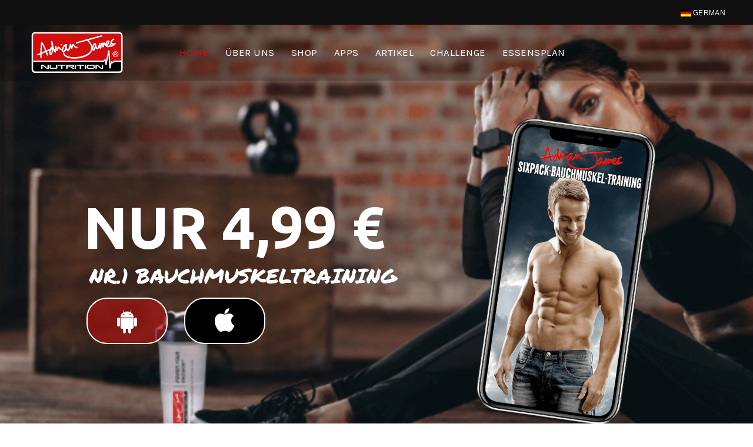

--- FILE ---
content_type: text/html; charset=UTF-8
request_url: https://adrianjamesnutrition.com/de/
body_size: 24522
content:
<!DOCTYPE html>
<!--[if IE 8]>
<html class="ie ie8" lang="de-DE">
<![endif]-->
<!--[if !(IE 7) & !(IE 8)]><!-->
<html lang="de-DE">
<!--<![endif]-->
<head>

	<meta charset="UTF-8">
	<meta name="viewport" content="width=device-width, initial-scale=1, maximum-scale=1">
	<link rel="profile" href="http://gmpg.org/xfn/11">
	<link rel="pingback" href="https://adrianjamesnutrition.com/xmlrpc.php">
	<meta name='robots' content='index, follow, max-image-preview:large, max-snippet:-1, max-video-preview:-1' />
<link rel="alternate" hreflang="en-us" href="https://adrianjamesnutrition.com/" />
<link rel="alternate" hreflang="de-de" href="https://adrianjamesnutrition.com/de/" />
<link rel="alternate" hreflang="x-default" href="https://adrianjamesnutrition.com/" />

	<!-- This site is optimized with the Yoast SEO plugin v23.0 - https://yoast.com/wordpress/plugins/seo/ -->
	<title>Home - Adrian James Nutrition</title>
	<link rel="canonical" href="https://adrianjamesnutrition.com/de/" />
	<meta property="og:locale" content="de_DE" />
	<meta property="og:type" content="website" />
	<meta property="og:title" content="Home - Adrian James Nutrition" />
	<meta property="og:url" content="https://adrianjamesnutrition.com/de/" />
	<meta property="og:site_name" content="Adrian James Nutrition" />
	<meta property="article:modified_time" content="2024-11-10T14:03:47+00:00" />
	<meta property="og:image" content="https://adrianjamesnutrition.com/wp-content/uploads/2016/10/Adrian-James-Nutrition-Home.png" />
	<meta property="og:image:width" content="750" />
	<meta property="og:image:height" content="500" />
	<meta property="og:image:type" content="image/png" />
	<meta name="twitter:card" content="summary_large_image" />
	<script type="application/ld+json" class="yoast-schema-graph">{"@context":"https://schema.org","@graph":[{"@type":"WebPage","@id":"https://adrianjamesnutrition.com/de/","url":"https://adrianjamesnutrition.com/de/","name":"Home - Adrian James Nutrition","isPartOf":{"@id":"https://adrianjamesnutrition.com/de/#website"},"primaryImageOfPage":{"@id":"https://adrianjamesnutrition.com/de/#primaryimage"},"image":{"@id":"https://adrianjamesnutrition.com/de/#primaryimage"},"thumbnailUrl":"https://adrianjamesnutrition.com/wp-content/uploads/2016/10/Adrian-James-Nutrition-Home.png","datePublished":"2016-10-17T18:11:35+00:00","dateModified":"2024-11-10T14:03:47+00:00","breadcrumb":{"@id":"https://adrianjamesnutrition.com/de/#breadcrumb"},"inLanguage":"de","potentialAction":[{"@type":"ReadAction","target":["https://adrianjamesnutrition.com/de/"]}]},{"@type":"ImageObject","inLanguage":"de","@id":"https://adrianjamesnutrition.com/de/#primaryimage","url":"https://adrianjamesnutrition.com/wp-content/uploads/2016/10/Adrian-James-Nutrition-Home.png","contentUrl":"https://adrianjamesnutrition.com/wp-content/uploads/2016/10/Adrian-James-Nutrition-Home.png","width":750,"height":500,"caption":"Adrian James Nutrition"},{"@type":"BreadcrumbList","@id":"https://adrianjamesnutrition.com/de/#breadcrumb","itemListElement":[{"@type":"ListItem","position":1,"name":"Home"}]},{"@type":"WebSite","@id":"https://adrianjamesnutrition.com/de/#website","url":"https://adrianjamesnutrition.com/de/","name":"Adrian James Nutrition","description":"","potentialAction":[{"@type":"SearchAction","target":{"@type":"EntryPoint","urlTemplate":"https://adrianjamesnutrition.com/de/?s={search_term_string}"},"query-input":"required name=search_term_string"}],"inLanguage":"de"}]}</script>
	<!-- / Yoast SEO plugin. -->


<link rel='dns-prefetch' href='//fonts.googleapis.com' />
<link rel="alternate" type="application/rss+xml" title="Adrian James Nutrition &raquo; Feed" href="https://adrianjamesnutrition.com/de/feed/" />
<link rel="alternate" type="application/rss+xml" title="Adrian James Nutrition &raquo; Kommentar-Feed" href="https://adrianjamesnutrition.com/de/comments/feed/" />
<style id='wp-emoji-styles-inline-css' type='text/css'>

	img.wp-smiley, img.emoji {
		display: inline !important;
		border: none !important;
		box-shadow: none !important;
		height: 1em !important;
		width: 1em !important;
		margin: 0 0.07em !important;
		vertical-align: -0.1em !important;
		background: none !important;
		padding: 0 !important;
	}
</style>
<style id='classic-theme-styles-inline-css' type='text/css'>
/*! This file is auto-generated */
.wp-block-button__link{color:#fff;background-color:#32373c;border-radius:9999px;box-shadow:none;text-decoration:none;padding:calc(.667em + 2px) calc(1.333em + 2px);font-size:1.125em}.wp-block-file__button{background:#32373c;color:#fff;text-decoration:none}
</style>
<link rel='stylesheet' id='wpml-blocks-css' href='https://adrianjamesnutrition.com/wp-content/plugins/sitepress-multilingual-cms/dist/css/blocks/styles.css?ver=4.6.12' type='text/css' media='all' />
<link rel='stylesheet' id='wpml-legacy-dropdown-0-css' href='https://adrianjamesnutrition.com/wp-content/plugins/sitepress-multilingual-cms/templates/language-switchers/legacy-dropdown/style.min.css?ver=1' type='text/css' media='all' />
<style id='wpml-legacy-dropdown-0-inline-css' type='text/css'>
.wpml-ls-statics-shortcode_actions{background-color:#ffffff;}.wpml-ls-statics-shortcode_actions, .wpml-ls-statics-shortcode_actions .wpml-ls-sub-menu, .wpml-ls-statics-shortcode_actions a {border-color:#cdcdcd;}.wpml-ls-statics-shortcode_actions a, .wpml-ls-statics-shortcode_actions .wpml-ls-sub-menu a, .wpml-ls-statics-shortcode_actions .wpml-ls-sub-menu a:link, .wpml-ls-statics-shortcode_actions li:not(.wpml-ls-current-language) .wpml-ls-link, .wpml-ls-statics-shortcode_actions li:not(.wpml-ls-current-language) .wpml-ls-link:link {color:#444444;background-color:#ffffff;}.wpml-ls-statics-shortcode_actions a, .wpml-ls-statics-shortcode_actions .wpml-ls-sub-menu a:hover,.wpml-ls-statics-shortcode_actions .wpml-ls-sub-menu a:focus, .wpml-ls-statics-shortcode_actions .wpml-ls-sub-menu a:link:hover, .wpml-ls-statics-shortcode_actions .wpml-ls-sub-menu a:link:focus {color:#000000;background-color:#eeeeee;}.wpml-ls-statics-shortcode_actions .wpml-ls-current-language > a {color:#444444;background-color:#ffffff;}.wpml-ls-statics-shortcode_actions .wpml-ls-current-language:hover>a, .wpml-ls-statics-shortcode_actions .wpml-ls-current-language>a:focus {color:#000000;background-color:#eeeeee;}
</style>
<link rel='stylesheet' id='wpml-menu-item-0-css' href='https://adrianjamesnutrition.com/wp-content/plugins/sitepress-multilingual-cms/templates/language-switchers/menu-item/style.min.css?ver=1' type='text/css' media='all' />
<link rel='stylesheet' id='bootstrap-css' href='https://adrianjamesnutrition.com/wp-content/themes/basel/css/bootstrap-light.min.css?ver=5.8.0' type='text/css' media='all' />
<link rel='stylesheet' id='basel-style-css' href='https://adrianjamesnutrition.com/wp-content/themes/basel/style.min.css?ver=6.6.4' type='text/css' media='all' />
<link rel='stylesheet' id='child-style-css' href='https://adrianjamesnutrition.com/wp-content/themes/basel-child/style.css?ver=6.6.4' type='text/css' media='all' />
<link rel='stylesheet' id='js_composer_front-css' href='https://adrianjamesnutrition.com/wp-content/themes/basel/css/wpb-optimized.min.css?ver=5.8.0' type='text/css' media='all' />
<link rel='stylesheet' id='vc_font_awesome_5_shims-css' href='https://adrianjamesnutrition.com/wp-content/plugins/js_composer/assets/lib/vendor/node_modules/@fortawesome/fontawesome-free/css/v4-shims.min.css?ver=7.7.2' type='text/css' media='all' />
<link rel='stylesheet' id='vc_font_awesome_5-css' href='https://adrianjamesnutrition.com/wp-content/plugins/js_composer/assets/lib/vendor/node_modules/@fortawesome/fontawesome-free/css/all.min.css?ver=7.7.2' type='text/css' media='all' />
<link rel='stylesheet' id='basel-int-revolution-slider-css' href='https://adrianjamesnutrition.com/wp-content/themes/basel/css/parts/int-revolution-slider.min.css?ver=5.8.0' type='text/css' media='all' />
<link rel='stylesheet' id='basel-int-mc4wp-css' href='https://adrianjamesnutrition.com/wp-content/themes/basel/css/parts/int-mc4wp.min.css?ver=5.8.0' type='text/css' media='all' />
<link rel='stylesheet' id='basel-int-wpml-css' href='https://adrianjamesnutrition.com/wp-content/themes/basel/css/parts/int-wpml.min.css?ver=5.8.0' type='text/css' media='all' />
<link rel='stylesheet' id='xts-google-fonts-css' href='//fonts.googleapis.com/css?family=Karla%3A400%2C600&#038;ver=5.8.0' type='text/css' media='all' />
<link rel='stylesheet' id='basel-dynamic-style-css' href='https://adrianjamesnutrition.com/wp-content/uploads/2025/12/basel-dynamic-1765918231.css?ver=5.8.0' type='text/css' media='all' />
<script type="text/javascript" src="https://adrianjamesnutrition.com/wp-includes/js/jquery/jquery.min.js?ver=3.7.1" id="jquery-core-js"></script>
<script type="text/javascript" src="https://adrianjamesnutrition.com/wp-content/plugins/revslider/public/assets/js/rbtools.min.js?ver=6.6.16" async id="tp-tools-js"></script>
<script type="text/javascript" src="https://adrianjamesnutrition.com/wp-content/plugins/revslider/public/assets/js/rs6.min.js?ver=6.6.16" async id="revmin-js"></script>
<script type="text/javascript" src="https://adrianjamesnutrition.com/wp-content/plugins/sitepress-multilingual-cms/templates/language-switchers/legacy-dropdown/script.min.js?ver=1" id="wpml-legacy-dropdown-0-js"></script>
<!--[if lt IE 9]>
<script type="text/javascript" src="https://adrianjamesnutrition.com/wp-content/themes/basel/js/html5.min.js?ver=5.8.0" id="basel_html5shiv-js"></script>
<![endif]-->
<script></script><link rel="https://api.w.org/" href="https://adrianjamesnutrition.com/de/wp-json/" /><link rel="alternate" title="JSON" type="application/json" href="https://adrianjamesnutrition.com/de/wp-json/wp/v2/pages/14471" /><link rel="EditURI" type="application/rsd+xml" title="RSD" href="https://adrianjamesnutrition.com/xmlrpc.php?rsd" />
<link rel='shortlink' href='https://adrianjamesnutrition.com/de/' />
<link rel="alternate" title="oEmbed (JSON)" type="application/json+oembed" href="https://adrianjamesnutrition.com/de/wp-json/oembed/1.0/embed?url=https%3A%2F%2Fadrianjamesnutrition.com%2Fde%2F" />
<link rel="alternate" title="oEmbed (XML)" type="text/xml+oembed" href="https://adrianjamesnutrition.com/de/wp-json/oembed/1.0/embed?url=https%3A%2F%2Fadrianjamesnutrition.com%2Fde%2F&#038;format=xml" />
<meta name="generator" content="WPML ver:4.6.12 stt:1,3;" />
<meta name="apple-itunes-app" content="app-id=	493912733"/><meta name="theme-color" content="">		
		
		
				        <style> 
            	
			/* Shop popup */
			
			.basel-promo-popup {
			   max-width: 900px;
			}
	
            .site-logo {
                width: 20%;
            }    

            .site-logo img {
                max-width: 200px;
                max-height: 95px;
            }    

                            .right-column {
                    width: 250px;
                }  
            
                            .basel-woocommerce-layered-nav .basel-scroll-content {
                    max-height: 280px;
                }
            
			/* header Banner */
			body .header-banner {
				height: 40px;
			}
	
			body.header-banner-display .website-wrapper {
				margin-top:40px;
			}	

            /* Topbar height configs */

			.topbar-menu ul > li {
				line-height: 42px;
			}
			
			.topbar-wrapp,
			.topbar-content:before {
				height: 42px;
			}
			
			.sticky-header-prepared.basel-top-bar-on .header-shop, 
			.sticky-header-prepared.basel-top-bar-on .header-split,
			.enable-sticky-header.basel-header-overlap.basel-top-bar-on .main-header {
				top: 42px;
			}

            /* Header height configs */

            /* Limit logo image height for according to header height */
            .site-logo img {
                max-height: 95px;
            } 

            /* And for sticky header logo also */
            .act-scroll .site-logo img,
            .header-clone .site-logo img {
                max-height: 75px;
            }   

            /* Set sticky headers height for cloned headers based on menu links line height */
            .header-clone .main-nav .menu > li > a {
                height: 75px;
                line-height: 75px;
            } 

            /* Height for switch logos */

            .sticky-header-real:not(.global-header-menu-top) .switch-logo-enable .basel-logo {
                height: 95px;
            }

            .sticky-header-real:not(.global-header-menu-top) .act-scroll .switch-logo-enable .basel-logo {
                height: 75px;
            }

            .sticky-header-real:not(.global-header-menu-top) .act-scroll .switch-logo-enable {
                transform: translateY(-75px);
            }

                            /* Header height for these layouts based on it's menu links line height */
                .main-nav .menu > li > a {
                    height: 95px;
                    line-height: 95px;
                }  
                /* The same for sticky header */
                .act-scroll .main-nav .menu > li > a {
                    height: 75px;
                    line-height: 75px;
                }  
            
            
            
            
            /* Page headings settings for heading overlap. Calculate on the header height base */

            .basel-header-overlap .title-size-default,
            .basel-header-overlap .title-size-small,
            .basel-header-overlap .title-shop.without-title.title-size-default,
            .basel-header-overlap .title-shop.without-title.title-size-small {
                padding-top: 135px;
            }


            .basel-header-overlap .title-shop.without-title.title-size-large,
            .basel-header-overlap .title-size-large {
                padding-top: 215px;
            }

            @media (max-width: 991px) {

				/* header Banner */
				body .header-banner {
					height: 40px;
				}
	
				body.header-banner-display .website-wrapper {
					margin-top:40px;
				}

	            /* Topbar height configs */
				.topbar-menu ul > li {
					line-height: 38px;
				}
				
				.topbar-wrapp,
				.topbar-content:before {
					height: 38px;
				}
				
				.sticky-header-prepared.basel-top-bar-on .header-shop, 
				.sticky-header-prepared.basel-top-bar-on .header-split,
				.enable-sticky-header.basel-header-overlap.basel-top-bar-on .main-header {
					top: 38px;
				}

                /* Set header height for mobile devices */
                .main-header .wrapp-header {
                    min-height: 60px;
                } 

                /* Limit logo image height for mobile according to mobile header height */
                .site-logo img {
                    max-height: 60px;
                }   

                /* Limit logo on sticky header. Both header real and header cloned */
                .act-scroll .site-logo img,
                .header-clone .site-logo img {
                    max-height: 60px;
                }

                /* Height for switch logos */

                .main-header .switch-logo-enable .basel-logo {
                    height: 60px;
                }

                .sticky-header-real:not(.global-header-menu-top) .act-scroll .switch-logo-enable .basel-logo {
                    height: 60px;
                }

                .sticky-header-real:not(.global-header-menu-top) .act-scroll .switch-logo-enable {
                    transform: translateY(-60px);
                }

                /* Page headings settings for heading overlap. Calculate on the MOBILE header height base */
                .basel-header-overlap .title-size-default,
                .basel-header-overlap .title-size-small,
                .basel-header-overlap .title-shop.without-title.title-size-default,
                .basel-header-overlap .title-shop.without-title.title-size-small {
                    padding-top: 80px;
                }

                .basel-header-overlap .title-shop.without-title.title-size-large,
                .basel-header-overlap .title-size-large {
                    padding-top: 120px;
                }
 
            }

                 
                    </style>
        
                    <script type="text/javascript">
                                                    jQuery(document).ready(function() {
                        jQuery(document).ready(function(){
jQuery('.owl-carousel.banners-carousel').trigger('stop.owl.autoplay');	
});                    });
                            </script>
        
		<meta name="generator" content="Powered by WPBakery Page Builder - drag and drop page builder for WordPress."/>
<style data-type="vc_custom-css">.main-header {
    background-color: rgba(0,0,0,0.2);
}</style><meta name="generator" content="Powered by Slider Revolution 6.6.16 - responsive, Mobile-Friendly Slider Plugin for WordPress with comfortable drag and drop interface." />
<link rel="icon" href="https://adrianjamesnutrition.com/wp-content/uploads/2015/10/cropped-AJN-Favicom-2-45x45.jpg" sizes="32x32" />
<link rel="icon" href="https://adrianjamesnutrition.com/wp-content/uploads/2015/10/cropped-AJN-Favicom-2-200x200.jpg" sizes="192x192" />
<link rel="apple-touch-icon" href="https://adrianjamesnutrition.com/wp-content/uploads/2015/10/cropped-AJN-Favicom-2-200x200.jpg" />
<meta name="msapplication-TileImage" content="https://adrianjamesnutrition.com/wp-content/uploads/2015/10/cropped-AJN-Favicom-2-500x500.jpg" />
<script>function setREVStartSize(e){
			//window.requestAnimationFrame(function() {
				window.RSIW = window.RSIW===undefined ? window.innerWidth : window.RSIW;
				window.RSIH = window.RSIH===undefined ? window.innerHeight : window.RSIH;
				try {
					var pw = document.getElementById(e.c).parentNode.offsetWidth,
						newh;
					pw = pw===0 || isNaN(pw) || (e.l=="fullwidth" || e.layout=="fullwidth") ? window.RSIW : pw;
					e.tabw = e.tabw===undefined ? 0 : parseInt(e.tabw);
					e.thumbw = e.thumbw===undefined ? 0 : parseInt(e.thumbw);
					e.tabh = e.tabh===undefined ? 0 : parseInt(e.tabh);
					e.thumbh = e.thumbh===undefined ? 0 : parseInt(e.thumbh);
					e.tabhide = e.tabhide===undefined ? 0 : parseInt(e.tabhide);
					e.thumbhide = e.thumbhide===undefined ? 0 : parseInt(e.thumbhide);
					e.mh = e.mh===undefined || e.mh=="" || e.mh==="auto" ? 0 : parseInt(e.mh,0);
					if(e.layout==="fullscreen" || e.l==="fullscreen")
						newh = Math.max(e.mh,window.RSIH);
					else{
						e.gw = Array.isArray(e.gw) ? e.gw : [e.gw];
						for (var i in e.rl) if (e.gw[i]===undefined || e.gw[i]===0) e.gw[i] = e.gw[i-1];
						e.gh = e.el===undefined || e.el==="" || (Array.isArray(e.el) && e.el.length==0)? e.gh : e.el;
						e.gh = Array.isArray(e.gh) ? e.gh : [e.gh];
						for (var i in e.rl) if (e.gh[i]===undefined || e.gh[i]===0) e.gh[i] = e.gh[i-1];
											
						var nl = new Array(e.rl.length),
							ix = 0,
							sl;
						e.tabw = e.tabhide>=pw ? 0 : e.tabw;
						e.thumbw = e.thumbhide>=pw ? 0 : e.thumbw;
						e.tabh = e.tabhide>=pw ? 0 : e.tabh;
						e.thumbh = e.thumbhide>=pw ? 0 : e.thumbh;
						for (var i in e.rl) nl[i] = e.rl[i]<window.RSIW ? 0 : e.rl[i];
						sl = nl[0];
						for (var i in nl) if (sl>nl[i] && nl[i]>0) { sl = nl[i]; ix=i;}
						var m = pw>(e.gw[ix]+e.tabw+e.thumbw) ? 1 : (pw-(e.tabw+e.thumbw)) / (e.gw[ix]);
						newh =  (e.gh[ix] * m) + (e.tabh + e.thumbh);
					}
					var el = document.getElementById(e.c);
					if (el!==null && el) el.style.height = newh+"px";
					el = document.getElementById(e.c+"_wrapper");
					if (el!==null && el) {
						el.style.height = newh+"px";
						el.style.display = "block";
					}
				} catch(e){
					console.log("Failure at Presize of Slider:" + e)
				}
			//});
		  };</script>
		<style type="text/css" id="wp-custom-css">
			.labels-rounded .out-of-stock {
    font-size: 8px;
}
.main-header{
	z-index: 3 !important;
}
img.vc_single_image-img.attachment-full.basel-lazy-load.basel-lazy-fade.basel-loaded {
	border-radius: 60px;}

img.vc_single_image-img.attachment-full.basel-lazy-load.basel-lazy-fade.basel-loaded {
    margin-bottom: -15px!important;
}
h5 {
  	margin-bottom: 5px!important;
font-size:28px!important;}
h6 {
	font-size:16px!important;
	margin-bottom:10px!important;
}
.appname.text-centered {
    font-size: 22px!important;
    font-weight: 400!important;
    line-height: 34.5px!important;
}
.basel-header-overlap .main-header:not(.header-split){
	z-index: 3 !important;
}
.wpb_text_column.wpb_content_element.opacitylayer {
    background: rgb(0 0 0 / 50%)!important;
    padding: 30px;
}

.about-text-box {
    padding: 30px;
	background: rgb(0 0 0 / 50%)!important;}

.blog-post-loop a {
    color: #d10e0d;
}
.entry-content a:link {
    color: #d10e0d;
}
.wpb-js-composer .vc_tta-tabs.vc_tta-tabs-position-top.vc_tta-style-classic .vc_tta-tab:after {
    display: none;
 }
.yarpp-related h3 {
    font-family: sans-serif!important;
	font-weight:400!important;
}
.yarpp-related .yarpp-thumbnail-title {
	font-size: 110%!important;
	font-family: sans-serif!important;
    font-weight: 400!important;
}
.color-scheme-light .main-nav .menu>li.current-menu-item>a {
    color: #d10e0d!important;
}
.post-slide .entry-title a {
	color: black;}

.yarpp-related .yarpp-thumbnail-title {
	color: black!important;
}
.blog-post-loop.post-single-page .entry-title {
    margin-top: 0px!important;
}

.mtphr-dnt-tick-container {
    margin-top: -6px;
}
.mtphr-dnt-tick-contents{
	font-size:18px;
}

.yarpp-thumbnail > img, .yarpp-thumbnail-default {
    width: 312px!important;
    height: 250px!!important;
}

.yarpp-thumbnails-horizontal .yarpp-thumbnail {
    width: 325px!important;
    height: 300px!important;
}
.entry-content a:link {
    color: #000000;
}

@media (max-width: 768px){
	
	.entry-content a:link {
    color: #d10e0d;
}
	.basel-hover-alt .wrap-price {
    align-items: center!important;
}
.product-grid-item .product-title a {
    color: black!important;
	}
	

	
.yarpp-thumbnails-horizontal {
    padding-left: 20px!important;
}
	
	.mtphr-dnt-tick-contents{
	margin-left:-13px!important;
}
	
	.mtphr-dnt-tick.mtphr-dnt-default-tick.mtphr-dnt-clearfix{
		width:370px!important;
	}




	.main-header .site-logo img {
    padding-bottom: 0px!important;
    padding-top: 5px!important;
}
.act-scroll .site-logo img, .header-clone .site-logo img {
    max-height: 60px!important;
}
}

@media only screen and (min-width: 500px) {
.yarpp.yarpp-related.yarpp-related-website.yarpp-template-thumbnails {
    display: none!important;
}
}
a.basel-sticky-sidebar-opener {
    display: none!important;
}
.single-post-navigation {
    display: none!important;
}
.yarpp-thumbnails-horizontal .yarpp-thumbnail {
    width: 312px!important;
	height: 250px!important;}
.yarpp-thumbnail > img, .yarpp-thumbnail-default {
    width: 300px!important;
    height: 190px!important;
}
.yarpp-thumbnails-horizontal .yarpp-thumbnail-title {
    margin: 7px;
    margin-top: 0px;
    width: 300px!important;
}
.wpcf7-textarea {
	max-height: 120px;
}



a.woocommerce-store-notice__dismiss-link { display: none; }

.header-links { display: none; }
/* 
@media(min-width:991px){
	.masonry-container article {
    position: relative !important;
    left: 0 !important;
    top: 0 !important;
    min-height: 430px !important;
}
} */

/* .blog-design-masonry {
    margin-bottom: 20px;
} */


body.blog .site-content {
    display: flex;
    flex-wrap: wrap;	
   justify-content:center;
}

body.blog .blog-post-loop {
    width: calc(100% / 3 - 20px);
		margin-right: 30px;
	    margin-bottom: 10px;
}

body.blog .blog-post-loop:nth-child(3n) {
	margin-right:0;
}
body.blog h3.entry-title, body.blog .entry-content {
    text-align: center;
} {
    text-align: center;
}

@media(max-width:767px){
	body.blog .blog-post-loop {
    width: 100%;
		margin-right: 0;
	    margin-bottom: 10px;
}
}
		</style>
		<style type="text/css" data-type="vc_shortcodes-default-css">.vc_do_custom_heading{margin-bottom:0.625rem;margin-top:0;}.vc_do_custom_heading{margin-bottom:0.625rem;margin-top:0;}</style><style type="text/css" data-type="vc_shortcodes-custom-css">.vc_custom_1481902529081{margin-bottom: 0px !important;}.vc_custom_1481919226093{margin-bottom: 15px !important;padding-top: 15px !important;}.vc_custom_1490107457010{padding-top: 60px !important;padding-bottom: 50px !important;background-image: url(https://adrianjamesnutrition.com/wp-content/uploads/2016/10/newsletter-1.jpg?id=14282) !important;background-position: center !important;background-repeat: no-repeat !important;background-size: cover !important;}.vc_custom_1483469113160{margin-bottom: -40px !important;padding-top: 20px !important;padding-bottom: 20px !important;background-color: #f9f9f9 !important;}.vc_custom_1716298235192{margin-top: 30px !important;}.vc_custom_1716295256629{border-radius: 25px !important;}.vc_custom_1716297716577{border-radius: 25px !important;}.vc_custom_1716297609985{border-radius: 25px !important;}.vc_custom_1481920577879{padding-bottom: 35px !important;}.vc_custom_1483565182383{padding-right: 30px !important;}</style><noscript><style> .wpb_animate_when_almost_visible { opacity: 1; }</style></noscript></head>

<body class="home page-template-default page page-id-14471 wrapper-full-width global-cart-design-disable global-search-disable global-header-simple mobile-nav-from-left basel-light catalog-mode-on categories-accordion-on global-wishlist-disable basel-top-bar-on basel-ajax-shop-on basel-ajax-search-off enable-sticky-header header-full-width basel-header-overlap sticky-header-real offcanvas-sidebar-mobile offcanvas-sidebar-tablet wpb-js-composer js-comp-ver-7.7.2 vc_responsive">
					<div class="mobile-nav">
								<div class="menu-german-main-container"><ul id="menu-german-main" class="site-mobile-menu"><li id="menu-item-15142" class="menu-item menu-item-type-custom menu-item-object-custom current-menu-item menu-item-15142 menu-item-design-default item-event-hover"><a href="https://adrianjamesnutrition.com/de/">Home</a></li>
<li id="menu-item-11895" class="menu-item menu-item-type-post_type menu-item-object-page menu-item-11895 menu-item-design-default item-event-hover"><a href="https://adrianjamesnutrition.com/de/uber-uns/">Über Uns</a></li>
<li id="menu-item-11882" class="menu-item menu-item-type-post_type menu-item-object-page menu-item-11882 menu-item-design-default item-event-hover"><a href="https://adrianjamesnutrition.com/de/shop/">Shop</a></li>
<li id="menu-item-13155" class="menu-item menu-item-type-post_type menu-item-object-page menu-item-13155 menu-item-design-default item-event-hover"><a href="https://adrianjamesnutrition.com/de/apps/">Apps</a></li>
<li id="menu-item-11887" class="menu-item menu-item-type-post_type menu-item-object-page menu-item-11887 menu-item-design-default item-event-hover"><a href="https://adrianjamesnutrition.com/de/articles/">Artikel</a></li>
<li id="menu-item-11891" class="menu-item menu-item-type-post_type menu-item-object-page menu-item-11891 menu-item-design-default item-event-hover"><a href="https://adrianjamesnutrition.com/de/challenge/">Challenge</a></li>
<li id="menu-item-12725" class="menu-item menu-item-type-post_type menu-item-object-page menu-item-12725 menu-item-design-default item-event-hover"><a href="https://adrianjamesnutrition.com/de/essensplan/">Essensplan</a></li>
</ul></div>			</div><!--END MOBILE-NAV-->
						<div class="cart-widget-side">
					<div class="widget-heading">
						<h3 class="widget-title">Shopping cart</h3>
						<a href="#" class="widget-close">close</a>
					</div>
					<div class="widget woocommerce widget_shopping_cart"><div class="widget_shopping_cart_content"></div></div>
				</div>
			<div class="website-wrapper">
			<div class="topbar-wrapp color-scheme-light">
			<div class="container">
				<div class="topbar-content">
					<div class="top-bar-left">
						
                        
                                      
                   
 <span class="deticker"> </span>


     
                        
						
						
					</div>
					<div class="top-bar-right">
						<div class="topbar-menu">
							<div class="menu-top-bar-container"><ul id="menu-top-bar" class="menu"><li id="menu-item-wpml-ls-124-de" class="menu-item-language menu-item-language-current menu-item wpml-ls-slot-124 wpml-ls-item wpml-ls-item-de wpml-ls-current-language wpml-ls-menu-item wpml-ls-last-item menu-item-type-wpml_ls_menu_item menu-item-object-wpml_ls_menu_item menu-item-has-children menu-item-wpml-ls-124-de menu-item-design-default item-event-hover"><a title="GERMAN" href="https://adrianjamesnutrition.com/de/"><img
            class="wpml-ls-flag"
            src="https://adrianjamesnutrition.com/wp-content/uploads/flags/de.png"
            alt=""
            
            
    /><span class="wpml-ls-display">GERMAN</span></a>
<div class="sub-menu-dropdown color-scheme-dark">

<div class="container">

<ul class="sub-menu color-scheme-dark">
	<li id="menu-item-wpml-ls-124-en" class="menu-item-language menu-item wpml-ls-slot-124 wpml-ls-item wpml-ls-item-en wpml-ls-menu-item wpml-ls-first-item menu-item-type-wpml_ls_menu_item menu-item-object-wpml_ls_menu_item menu-item-wpml-ls-124-en menu-item-design-default item-event-hover"><a title="ENGLISH" href="https://adrianjamesnutrition.com/"><img
            class="wpml-ls-flag"
            src="https://adrianjamesnutrition.com/wp-content/uploads/flags/uk.png"
            alt=""
            
            
    /><span class="wpml-ls-display">ENGLISH</span></a></li>
</ul>
</div>
</div>
</li>
</ul></div>						</div>
					</div>
				</div>
			</div>
		</div> <!--END TOP HEADER-->
	
	
	<!-- HEADER -->
	<header class="main-header header-has-no-bg header-simple icons-design-line color-scheme-light">

		<div class="container">
<div class="wrapp-header">
			<div class="site-logo">
				<div class="basel-logo-wrap switch-logo-enable">
					<a href="https://adrianjamesnutrition.com/de/" class="basel-logo basel-main-logo" rel="home">
						<img src="https://adrianjamesnutrition.com/wp-content/uploads/2016/10/logo.svg" alt="Adrian James Nutrition" />					</a>
																	<a href="https://adrianjamesnutrition.com/de/" class="basel-logo basel-sticky-logo" rel="home">
							<img src="https://adrianjamesnutrition.com/wp-content/uploads/2016/10/logo.svg" alt="Adrian James Nutrition" />						</a>
									</div>
			</div>
					<div class="main-nav site-navigation basel-navigation menu-center" role="navigation">
				<div class="menu-german-main-container"><ul id="menu-german-main-1" class="menu"><li class="menu-item menu-item-type-custom menu-item-object-custom current-menu-item menu-item-15142 menu-item-design-default item-event-hover"><a href="https://adrianjamesnutrition.com/de/">Home</a></li>
<li class="menu-item menu-item-type-post_type menu-item-object-page menu-item-11895 menu-item-design-default item-event-hover"><a href="https://adrianjamesnutrition.com/de/uber-uns/">Über Uns</a></li>
<li class="menu-item menu-item-type-post_type menu-item-object-page menu-item-11882 menu-item-design-default item-event-hover"><a href="https://adrianjamesnutrition.com/de/shop/">Shop</a></li>
<li class="menu-item menu-item-type-post_type menu-item-object-page menu-item-13155 menu-item-design-default item-event-hover"><a href="https://adrianjamesnutrition.com/de/apps/">Apps</a></li>
<li class="menu-item menu-item-type-post_type menu-item-object-page menu-item-11887 menu-item-design-default item-event-hover"><a href="https://adrianjamesnutrition.com/de/articles/">Artikel</a></li>
<li class="menu-item menu-item-type-post_type menu-item-object-page menu-item-11891 menu-item-design-default item-event-hover"><a href="https://adrianjamesnutrition.com/de/challenge/">Challenge</a></li>
<li class="menu-item menu-item-type-post_type menu-item-object-page menu-item-12725 menu-item-design-default item-event-hover"><a href="https://adrianjamesnutrition.com/de/essensplan/">Essensplan</a></li>
</ul></div>			</div><!--END MAIN-NAV-->
		<div class="right-column">
			<div class="mobile-nav-icon">
				<span class="basel-burger"></span>
			</div><!--END MOBILE-NAV-ICON-->
		</div>
</div>
</div>

	</header><!--END MAIN HEADER-->

	<div class="clear"></div>
	
						<div class="main-page-wrapper">
		
		
		<!-- MAIN CONTENT AREA -->
				<div class="container">
			<div class="row">
		


<div class="site-content col-sm-12" role="main">

								<article id="post-14471" class="post-14471 page type-page status-publish has-post-thumbnail hentry">

					<div class="entry-content">
						<div class="wpb-content-wrapper"><div class="vc_row wpb_row vc_row-fluid vc_custom_1481902529081"><div class="wpb_column vc_column_container vc_col-sm-12"><div class="vc_column-inner"><div class="wpb_wrapper"><div class="wpb_revslider_element wpb_content_element">
			<!-- START mainslidergerman REVOLUTION SLIDER 6.6.16 --><p class="rs-p-wp-fix"></p>
			<rs-module-wrap id="rev_slider_17_1_wrapper" data-source="gallery" style="visibility:hidden;background:#ffffff;padding:0;">
				<rs-module id="rev_slider_17_1" style="" data-version="6.6.16">
					<rs-slides style="overflow: hidden; position: absolute;">
						<rs-slide style="position: absolute;" data-key="rs-48" data-title="Slide" data-anim="adpr:false;" data-in="o:0;" data-out="a:false;">
							<img fetchpriority="high" decoding="async" src="//adrianjamesnutrition.com/wp-content/plugins/revslider/public/assets/assets/dummy.png" alt="Adrian James Nutrition" width="750" height="500" class="rev-slidebg tp-rs-img rs-lazyload" data-lazyload="//adrianjamesnutrition.com/wp-content/uploads/2024/11/Adrian-James-Nutrition-Home-3.png" data-bg="p:right top;" data-parallax="off" data-panzoom="d:25000;ss:100;se:110;oe:-3/-3;" data-no-retina>
<!--
							--><rs-layer
								id="slider-17-slide-48-layer-28" 
								data-type="text"
								data-color="rgba(255,255,255,1)"
								data-rsp_ch="on"
								data-xy="x:l,l,c,c;xo:102px,38px,0,0;y:m,m,m,t;yo:-15px,-16px,-235px,11px;"
								data-text="s:100,100,100,70;l:22,22,22,22;fw:700;"
								data-dim="w:605px,492px,auto,auto;h:23px,23px,auto,auto;"
								data-frame_0="x:left;o:1;"
								data-frame_1="e:power4.inOut;st:450;sp:1000;sR:450;"
								data-frame_999="x:left;e:nothing;st:w;sp:400;sR:7550;"
								style="z-index:6;font-family:'Ubuntu';"
							>NUR 4,99 € 
							</rs-layer><!--

							--><a
								id="slider-17-slide-48-layer-32" 
								class="rs-layer rev-btn"
								href="https://play.google.com/store/apps/details?id=com.adrianjamesnutrition.sixpackabsde" target="_self"
								data-type="button"
								data-color="rgba(255,255,255,1)"
								data-xy="x:l,l,l,c;xo:107px,42px,-310px,-80px;y:m;yo:144px,137px,211px,329px;"
								data-text="s:43,40,14,30;l:26,24,17,17;fw:500,500,400,400;"
								data-rsp_bd="off"
								data-padding="t:16,16,12,12;r:50,50,35,35;b:16,16,12,12;l:50,50,35,35;"
								data-border="bos:solid;boc:#ffffff;bow:2px,2px,2px,2px;bor:35px,35px,35px,35px;"
								data-frame_0="y:72px,68px,68px,68px;"
								data-frame_1="e:power2.inOut;st:650;sp:600;sR:650;"
								data-frame_999="y:72px,68px,68px,68px;o:0;e:nothing;st:w;sp:400;sR:7750;"
								data-frame_hover="bgc:#eb4141;boc:#fff;bor:0px,0px,0px,0px;bos:solid;bow:0px,0px,0px,0px;oX:50;oY:50;sp:0;e:none;"
								style="z-index:7;background-color:rgba(209,14,13,0.5);font-family:'Arial', 'Helvetica', 'sans-serif';cursor:pointer;outline:none;box-shadow:none;box-sizing:border-box;-moz-box-sizing:border-box;-webkit-box-sizing:border-box;"
							><i class="fa-android"></i> 
							</a><!--

							--><a
								id="slider-17-slide-48-layer-34" 
								class="rs-layer rev-btn"
								href="https://apps.apple.com/de/app/adrian-james-6-pack-abs-de/id544464429" target="_self"
								data-type="button"
								data-color="rgba(255,255,255,1)"
								data-xy="x:l,l,l,c;xo:273px,209px,-280px,80px;y:m;yo:144px,137px,271px,329px;"
								data-text="s:43,40,14,30;l:26,24,17,17;fw:500,500,400,500;"
								data-rsp_bd="off"
								data-padding="t:16,16,12,12;r:50,50,35,35;b:16,16,12,12;l:50,50,35,35;"
								data-border="bos:solid;boc:#ffffff;bow:2px,2px,2px,2px;bor:35px,35px,35px,35px;"
								data-frame_0="y:71px,69px,69px,50px;"
								data-frame_1="e:power2.inOut;st:680;sp:600;sR:680;"
								data-frame_999="y:71px,69px,69px,50px;o:0;e:nothing;st:w;sp:400;sR:7720;"
								data-frame_hover="bgc:#333334;boc:#d10e0d;bor:0px,0px,0px,0px;bos:solid;bow:0px,0px,0px,0px;oX:50;oY:50;sp:0;e:none;"
								style="z-index:8;background-color:rgba(0,0,1,1);font-family:'Arial', 'Helvetica', 'sans-serif';cursor:pointer;outline:none;box-shadow:none;box-sizing:border-box;-moz-box-sizing:border-box;-webkit-box-sizing:border-box;"
							><i class="fa-apple"></i> 
							</a><!--

							--><rs-layer
								id="slider-17-slide-48-layer-38" 
								class="rs-pxl-1"
								data-type="image"
								data-rsp_ch="on"
								data-xy="x:l,l,c,c;xo:743px,570px,-10px,0;y:t,t,t,b;yo:69px,60px,158px,-44px;"
								data-text="l:22;"
								data-dim="w:357px,371px,404px,288px;h:579px,600px,654px,466px;"
								data-actions='o:click;a:simplelink;target:_self;url:https://adrianjamesnutrition.com/de/apps/;'
								data-frame_0="x:right;o:1;rZ:8;"
								data-frame_1="rZ:8;e:power2.inOut;st:650;sp:600;sR:650;"
								data-frame_999="x:right;e:nothing;st:w;sp:400;sR:7750;"
								style="z-index:5;"
							><img decoding="async" src="//adrianjamesnutrition.com/wp-content/plugins/revslider/public/assets/assets/dummy.png" alt="" class="tp-rs-img rs-lazyload" data-lazyload="//adrianjamesnutrition.com/wp-content/uploads/2016/10/iPhone-X_AJ_6PA_DE_1-1.png" data-no-retina> 
							</rs-layer><!--

							--><rs-layer
								id="slider-17-slide-48-layer-40" 
								data-type="text"
								data-color="rgba(255,255,255,1)"
								data-rsp_ch="on"
								data-xy="x:l,l,c,c;xo:112px,45px,-2px,0;y:m,m,m,t;yo:66px,62px,-152px,63px;"
								data-text="s:35,35,47,30;l:14,14,22,22;"
								data-frame_0="x:left;o:1;"
								data-frame_1="e:power4.inOut;st:450;sp:1000;sR:450;"
								data-frame_999="x:left;e:nothing;st:w;sp:400;sR:7550;"
								style="z-index:9;font-family:'Permanent Marker';"
							>NR.1 BAUCHMUSKELTRAINING 
							</rs-layer><!--
-->						</rs-slide>
					</rs-slides>
				</rs-module>
				<script>
					setREVStartSize({c: 'rev_slider_17_1',rl:[1240,1024,778,480],el:[600,550,600,500],gw:[1200,1024,778,480],gh:[600,550,600,500],type:'standard',justify:'',layout:'fullscreen',offsetContainer:'',offset:'',mh:"0"});if (window.RS_MODULES!==undefined && window.RS_MODULES.modules!==undefined && window.RS_MODULES.modules["revslider171"]!==undefined) {window.RS_MODULES.modules["revslider171"].once = false;window.revapi17 = undefined;if (window.RS_MODULES.checkMinimal!==undefined) window.RS_MODULES.checkMinimal()}
				</script>
			</rs-module-wrap>
			<!-- END REVOLUTION SLIDER -->
</div></div></div></div></div><div class="vc_row wpb_row vc_row-fluid"><div class="wpb_column vc_column_container vc_col-sm-12"><div class="vc_column-inner"><div class="wpb_wrapper"><div class="title-wrapper  basel-title-color-default basel-title-style-default basel-title-size-extra-large text-center vc_custom_1716298235192"><span class="title-subtitle font-default">Mit Präzision entwickelt</span><div class="liner-continer"> <span class="left-line"></span> <h4 class="title" >Adrian James Fitnessapps<span class="title-separator"><span></span></span></h4> <span class="right-line"></span> </div></div></div></div></div></div><div class="vc_row wpb_row vc_row-fluid vc_custom_1481919226093"><div class="wpb_column vc_column_container vc_col-sm-4"><div class="vc_column-inner"><div class="wpb_wrapper">
	<div  class="wpb_single_image wpb_content_element vc_align_left vc_custom_1716295256629">
		
		<figure class="wpb_wrapper vc_figure">
			<a href="/de/apps/adrian-james-sixpack-bauchmuskel-training/" target="_self" class="vc_single_image-wrapper   vc_box_border_grey"><img decoding="async" width="1000" height="1000" src="[data-uri]" class="vc_single_image-img attachment-full basel-lazy-load basel-lazy-fade" alt="" title="" srcset="" sizes="(max-width: 1000px) 100vw, 1000px" data-basel-src="https://adrianjamesnutrition.com/wp-content/uploads/2016/10/6PA_DE_DefaultIcon.png" data-srcset="https://adrianjamesnutrition.com/wp-content/uploads/2016/10/6PA_DE_DefaultIcon.png 1000w, https://adrianjamesnutrition.com/wp-content/uploads/2016/10/6PA_DE_DefaultIcon-800x800.png 800w, https://adrianjamesnutrition.com/wp-content/uploads/2016/10/6PA_DE_DefaultIcon-100x100.png 100w, https://adrianjamesnutrition.com/wp-content/uploads/2016/10/6PA_DE_DefaultIcon-500x500.png 500w, https://adrianjamesnutrition.com/wp-content/uploads/2016/10/6PA_DE_DefaultIcon-667x667.png 667w, https://adrianjamesnutrition.com/wp-content/uploads/2016/10/6PA_DE_DefaultIcon-45x45.png 45w" /></a>
		</figure>
	</div>

	<div class="wpb_text_column wpb_content_element" >
		<div class="wpb_wrapper">
			<h5 class="appname" style="text-align: center;">Rumpf</h5>
<h6 style="text-align: center;"><span style="color: #808080;"><del>9,99 €</del> </span><span style="color: #808080;"><span style="color: #d10e0d;">4,99 €</span></span></h6>
<h6 class="appndesc" style="text-align: center;">Forme ein paar beeindruckende Bauchmuskeln mit Adrian James Sixpack-Bauchmuskel-Training.</h6>
<div class="applinks" style="text-align: center;"><a href="https://itunes.apple.com/de/app/adrian-james-sixpack-bauchmuskel-training/id544464429" target="_blank" rel="noopener noreferrer"><img decoding="async" class="alignnone" src="https://adrianjamesnutrition.com/wp-content/uploads/2016/10/ios-de.png" alt="appstore" width="110" /></a><a href="https://play.google.com/store/apps/details?id=com.adrianjamesnutrition.sixpackabsde" target="_blank" rel="noopener noreferrer"><img decoding="async" class="alignnone" src="https://adrianjamesnutrition.com/wp-content/uploads/2016/10/google-de.png" alt="" width="110" height="80" /></a></div>
<div></div>
<div></div>

		</div>
	</div>
</div></div></div><div class="wpb_column vc_column_container vc_col-sm-4"><div class="vc_column-inner"><div class="wpb_wrapper">
	<div  class="wpb_single_image wpb_content_element vc_align_left vc_custom_1716297716577">
		
		<figure class="wpb_wrapper vc_figure">
			<a href="/de/apps/adrian-james-bootcamp/" target="_self" class="vc_single_image-wrapper   vc_box_border_grey"><img loading="lazy" decoding="async" width="1000" height="1000" src="[data-uri]" class="vc_single_image-img attachment-full basel-lazy-load basel-lazy-fade" alt="" title="" srcset="" sizes="(max-width: 1000px) 100vw, 1000px" data-basel-src="https://adrianjamesnutrition.com/wp-content/uploads/2016/10/Bootcamp_EN_DefaultIcon.png" data-srcset="https://adrianjamesnutrition.com/wp-content/uploads/2016/10/Bootcamp_EN_DefaultIcon.png 1000w, https://adrianjamesnutrition.com/wp-content/uploads/2016/10/Bootcamp_EN_DefaultIcon-800x800.png 800w, https://adrianjamesnutrition.com/wp-content/uploads/2016/10/Bootcamp_EN_DefaultIcon-100x100.png 100w, https://adrianjamesnutrition.com/wp-content/uploads/2016/10/Bootcamp_EN_DefaultIcon-500x500.png 500w, https://adrianjamesnutrition.com/wp-content/uploads/2016/10/Bootcamp_EN_DefaultIcon-667x667.png 667w, https://adrianjamesnutrition.com/wp-content/uploads/2016/10/Bootcamp_EN_DefaultIcon-45x45.png 45w" /></a>
		</figure>
	</div>

	<div class="wpb_text_column wpb_content_element" >
		<div class="wpb_wrapper">
			<h5 class="appname" style="text-align: center;">Kraft</h5>
<h6 style="text-align: center;"><span style="color: #808080;"><del>9,99 €</del> </span><span style="color: #808080;"><span style="color: #d10e0d;">4,99 €</span></span></h6>
<h6 class="appndesc" style="text-align: center;">Erhöhe deine Kraft und Fitness mit Adrian James Bootcamp.</h6>
<div>
<div class="applinks" style="text-align: center;"><a href="https://apps.apple.com/de/app/adrian-james-bootcamp/id586984551" target="_blank" rel="noopener noreferrer"><img decoding="async" class="alignnone" src="https://adrianjamesnutrition.com/wp-content/uploads/2016/10/ios-de.png" alt="appstore" width="110" /></a><a href="https://play.google.com/store/apps/details?id=com.adrianjamesnutrition.bootcampde" target="_blank" rel="noopener noreferrer"><img decoding="async" class="alignnone" src="https://adrianjamesnutrition.com/wp-content/uploads/2016/10/google-de.png" alt="" width="110" height="80" /></a></div>
</div>

		</div>
	</div>
</div></div></div><div class="wpb_column vc_column_container vc_col-sm-4"><div class="vc_column-inner"><div class="wpb_wrapper">
	<div  class="wpb_single_image wpb_content_element vc_align_left vc_custom_1716297609985">
		
		<figure class="wpb_wrapper vc_figure">
			<a href="/de/apps/adrian-james-hochintensives-intervall-training/" target="_self" class="vc_single_image-wrapper   vc_box_border_grey"><img loading="lazy" decoding="async" width="1000" height="1000" src="[data-uri]" class="vc_single_image-img attachment-full basel-lazy-load basel-lazy-fade" alt="" title="" srcset="" sizes="(max-width: 1000px) 100vw, 1000px" data-basel-src="https://adrianjamesnutrition.com/wp-content/uploads/2016/10/HIIT_DE_DefaultIcon.png" data-srcset="https://adrianjamesnutrition.com/wp-content/uploads/2016/10/HIIT_DE_DefaultIcon.png 1000w, https://adrianjamesnutrition.com/wp-content/uploads/2016/10/HIIT_DE_DefaultIcon-800x800.png 800w, https://adrianjamesnutrition.com/wp-content/uploads/2016/10/HIIT_DE_DefaultIcon-100x100.png 100w, https://adrianjamesnutrition.com/wp-content/uploads/2016/10/HIIT_DE_DefaultIcon-500x500.png 500w, https://adrianjamesnutrition.com/wp-content/uploads/2016/10/HIIT_DE_DefaultIcon-667x667.png 667w, https://adrianjamesnutrition.com/wp-content/uploads/2016/10/HIIT_DE_DefaultIcon-45x45.png 45w" /></a>
		</figure>
	</div>

	<div class="wpb_text_column wpb_content_element" >
		<div class="wpb_wrapper">
			<h5 class="appname" style="text-align: center;">Kardio</h5>
<h6 style="text-align: center;"><span style="color: #808080;"><del>9,99 €</del> </span><span style="color: #808080;"><span style="color: #d10e0d;">4,99 €</span></span></h6>
<h6 class="appndesc" style="text-align: center;">Verbrenne Fett schnell mit Adrian James Hochintensives Intervall-Training.</h6>
<div class="applinks" style="text-align: center;">
<div class="applinks" style="text-align: center;"><a href="https://apps.apple.com/de/app/adrian-james-hochintensives-intervall-training/id727068503" target="_blank" rel="noopener noreferrer"><img decoding="async" class="alignnone" src="https://adrianjamesnutrition.com/wp-content/uploads/2016/10/ios-de.png" alt="appstore" width="110" /></a><a href="https://play.google.com/store/apps/details?id=com.adrianjamesnutrition.hiitde" target="_blank" rel="noopener noreferrer"><img decoding="async" class="alignnone" src="https://adrianjamesnutrition.com/wp-content/uploads/2016/10/google-de.png" alt="" width="110" height="80" /></a></div>
</div>

		</div>
	</div>
</div></div></div></div><div data-vc-full-width="true" data-vc-full-width-init="false" class="vc_row wpb_row vc_row-fluid middlenews vc_custom_1490107457010 vc_row-has-fill vc_row-o-content-middle vc_row-flex basel-parallax"><div class="wpb_column middlenews vc_column_container vc_col-sm-6 color-scheme-light"><div class="vc_column-inner vc_custom_1481920577879"><div class="wpb_wrapper"><h1 style="font-size: 20px;color: rgba(255,255,255,0.9);line-height: 1;text-align: right" class="vc_custom_heading vc_do_custom_heading uppercase" >Hol dir die neuesten Nachrichten</h1><h1 style="font-size: 30px;color: #ffffff;line-height: 1.2;text-align: right" class="vc_custom_heading vc_do_custom_heading newsh1 uppercase" >Abonniere unseren Newsletter</h1>
	<div class="wpb_text_column wpb_content_element" >
		<div class="wpb_wrapper">
			<p style="text-align: right;">Bei Adrian James Nutrition geht es darum das Beste aus dir heraus zu holen. Egal ob das bedeutet weiter zu laufen, stärker zu sein oder dich besser zu fühlen. Alles was du brauchst gibt es hier. Von speziell entwickelter Sport-Nahrungsergänzung bis zu best-selling Fitness-Apps haben wir etwas für dich.</p>

		</div>
	</div>
</div></div></div><div class="wpb_column vc_column_container vc_col-sm-6 color-scheme-light"><div class="vc_column-inner vc_custom_1483565182383"><div class="wpb_wrapper">
	<div class="wpb_raw_code wpb_raw_html wpb_content_element" >
		<div class="wpb_wrapper">
			<!-- Begin MailChimp Signup Form -->
<link href="//cdn-images.mailchimp.com/embedcode/classic-10_7.css" rel="stylesheet" type="text/css">
<style type="text/css">
#mc_embed_signup{color:#fff; clear:left; font-size:14px;}
/* Add your own MailChimp form style overrides in your site stylesheet or in this style block.
 We recommend moving this block and the preceding CSS link to the HEAD of your HTML file. */
</style>
<div id="mc_embed_signup">
<form action="//adrianjamesnutrition.us15.list-manage.com/subscribe/post?u=c0d4accfd1a1312466ec6bb02&id=9651a12594" method="post" id="mc-embedded-subscribe-form" name="mc-embedded-subscribe-form" class="validate" target="_blank" novalidate>
 <div id="mc_embed_signup_scroll">
 
<div class="indicates-required"><span class="asterisk">*</span> 
Angabe erforderlich</div>
<div class="mc-field-group">
 <label for="mce-EMAIL">E-Mail-Adresse <span class="asterisk">*</span>
</label>
 <input type="email" value="" name="EMAIL" class="required email" id="mce-EMAIL">
</div>
<div class="mc-field-group">
 <label for="mce-FNAME">Vorname </label>
 <input type="text" value="" name="FNAME" class="" id="mce-FNAME">
</div>
<div class="mc-field-group">
 <label for="mce-LNAME">Nachname </label>
 <input type="text" value="" name="LNAME" class="" id="mce-LNAME">
</div>
 <div id="mce-responses" class="clear">
 <div class="response" id="mce-error-response" style="display:none"></div>
 <div class="response" id="mce-success-response" style="display:none"></div>
 </div> <!-- real people should not fill this in and expect good things - do not remove this or risk form bot signups-->
 <div style="position: absolute; left: -5000px;" aria-hidden="true"><input type="text" name="b_c0d4accfd1a1312466ec6bb02_9651a12594" tabindex="-1" value=""></div>
 <div class="clear"><input type="submit" value="Abonnieren" name="subscribe" id="mc-embedded-subscribe" class="button"></div>
 </div>
</form>
</div>
<script type='text/javascript' src='//s3.amazonaws.com/downloads.mailchimp.com/js/mc-validate.js'></script><script type='text/javascript'>(function($) {window.fnames = new Array(); window.ftypes = new Array();fnames[0]='EMAIL';ftypes[0]='email';fnames[1]='FNAME';ftypes[1]='text';fnames[2]='LNAME';ftypes[2]='text';}(jQuery));var $mcj = jQuery.noConflict(true);

$mcj.extend($mcj.validator.messages, {
 required: "Dieses Feld ist ein Pflichtfeld.",
 remote: "Please fix this field.",
 email: "Geben Sie bitte eine gültige E-Mail Adresse ein.",
 url: "Geben Sie bitte eine gültige URL ein.",
 date: "Bitte geben Sie ein gültiges Datum ein.",
 dateISO: "Please enter a valid date (ISO).",
 number: "Geben Sie bitte eine Nummer ein.",
 digits: "Geben Sie bitte nur Ziffern ein.",
 creditcard: "Geben Sie bitte eine gültige Kreditkarten-Nummer ein.",
 equalTo: "Bitte denselben Wert wiederholen.",
 accept: "Please enter a value with a valid extension.",
 maxlength: $mcj.validator.format("Geben Sie bitte maximal {0} Zeichen ein."),
 minlength: $mcj.validator.format("Geben Sie bitte mindestens {0} Zeichen ein."),
 rangelength: $mcj.validator.format("Geben Sie bitte mindestens {0} und maximal {1} Zeichen ein."),
 range: $mcj.validator.format("Geben Sie bitte einen Wert zwischen {0} und {1} ein."),
 max: $mcj.validator.format("Geben Sie bitte einen Wert kleiner oder gleich {0} ein."),
 min: $mcj.validator.format("Geben Sie bitte einen Wert größer oder gleich {0} ein."),
 mc_birthday: "Please enter a valid month and day.",
 mc_date: "Please enter a valid date.",
 mc_phone: "Please enter a valid phone number.",
});
</script>
<!--End mc_embed_signup-->
		</div>
	</div>
</div></div></div></div><div class="vc_row-full-width vc_clearfix"></div><div data-vc-full-width="true" data-vc-full-width-init="false" class="vc_row wpb_row vc_row-fluid vc_custom_1483469113160 vc_row-has-fill"><div class="wpb_column vc_column_container vc_col-sm-12"><div class="vc_column-inner"><div class="wpb_wrapper"><div class="title-wrapper  basel-title-color-default basel-title-style-simple basel-title-size-extra-large text-center "><div class="liner-continer"> <span class="left-line"></span> <h4 class="title" >Neueste Artikel<span class="title-separator"><span></span></span></h4> <span class="right-line"></span> </div></div>				
				<div id="carousel-554" class="vc_carousel_container " data-owl-carousel data-desktop="3" data-desktop_small="2" data-tablet="2" data-mobile="1">
					<div class="owl-carousel product-items ">

									<div class="product-item owl-carousel-item">
				<div class="owl-carousel-item-inner">

											<article id="post-13772" class="post-slide blog-design-masonry post-13772 post type-post status-publish format-standard has-post-thumbnail hentry category-6pack">
	
	<div class="post-head">
					<a href="https://adrianjamesnutrition.com/de/das-ultimative-15-minuten-bauchmuskel-training/">
				<figure class="entry-thumbnail"><img decoding="async" class="basel-lazy-load basel-lazy-fade content-slider-image " src="[data-uri]" data-basel-src="https://adrianjamesnutrition.com/wp-content/uploads/2016/10/The-Ultimate-15-Minute-Abs-Workout-1-1-500x333.png" width="500" height="333" alt="Das ultimative 15-Minuten Bauchmuskel-Training" title="" loading="lazy" /></figure>
			</a>
		
					<div class="post-date" onclick="">
				<span class="post-date-day">
					01				</span>
				<span class="post-date-month">
					Mai				</span>
			</div>
			</div>

	<div class="post-mask">

									<div class="meta-post-categories"><a href="https://adrianjamesnutrition.com/de/category/6pack/" rel="category tag">6Pack</a></div>
			
			<h3 class="entry-title">
				<a href="https://adrianjamesnutrition.com/de/das-ultimative-15-minuten-bauchmuskel-training/" rel="bookmark">Das ultimative 15-Minuten Bauchmuskel-Training</a>
			</h3>
			<div class="entry-meta basel-entry-meta font-alt">
							<ul class="entry-meta-list">
				
										<li class="modified-date"><time class="updated" datetime="2024-01-23T12:44:01+00:00">Januar 23, 2024</time></li>

					
																																																																			</ul>
					</div><!-- .entry-meta -->
			
			<div class="entry-content">
				<p>Stärken Sie Ihre Bauchmuskeln mit dem Adrian James Sixpack Bauchmuskel-Training, welches Sie zu Hause oder unterwegs durchführen können.</p>
<p class="read-more-section"><a class="btn btn-style-link btn-read-more more-link" href="https://adrianjamesnutrition.com/de/das-ultimative-15-minuten-bauchmuskel-training/">Read more</a></p>			</div><!-- .entry-meta -->

		
	</div>

</article><!-- #post -->

					
				</div>
			</div>
					<div class="product-item owl-carousel-item">
				<div class="owl-carousel-item-inner">

											<article id="post-11926" class="post-slide blog-design-masonry post-11926 post type-post status-publish format-standard has-post-thumbnail hentry category-6pack category-unkategorisiert">
	
	<div class="post-head">
					<a href="https://adrianjamesnutrition.com/de/fitness-zum-spartarif/">
				<figure class="entry-thumbnail"><img decoding="async" class="basel-lazy-load basel-lazy-fade content-slider-image " src="[data-uri]" data-basel-src="https://adrianjamesnutrition.com/wp-content/uploads/2016/10/How-to-Get-Insanely-Fit-on-a-Budget--500x333.png" width="500" height="333" alt="Fitness zum Spartarif" title="" loading="lazy" /></figure>
			</a>
		
					<div class="post-date" onclick="">
				<span class="post-date-day">
					22				</span>
				<span class="post-date-month">
					Apr.				</span>
			</div>
			</div>

	<div class="post-mask">

									<div class="meta-post-categories"><a href="https://adrianjamesnutrition.com/de/category/6pack/" rel="category tag">6Pack</a>, <a href="https://adrianjamesnutrition.com/de/category/unkategorisiert/" rel="category tag">Uncategorized</a></div>
			
			<h3 class="entry-title">
				<a href="https://adrianjamesnutrition.com/de/fitness-zum-spartarif/" rel="bookmark">Fitness zum Spartarif</a>
			</h3>
			<div class="entry-meta basel-entry-meta font-alt">
							<ul class="entry-meta-list">
				
										<li class="modified-date"><time class="updated" datetime="2024-01-23T12:46:22+00:00">Januar 23, 2024</time></li>

					
																																																																			</ul>
					</div><!-- .entry-meta -->
			
			<div class="entry-content">
				<p>Wenn man sparen muss, dann zählt jeder Cent. Keine Chance für eine Mitgliedschaft im Fitnessstudio oder einen Personal Trainer.</p>
<p class="read-more-section"><a class="btn btn-style-link btn-read-more more-link" href="https://adrianjamesnutrition.com/de/fitness-zum-spartarif/">Read more</a></p>			</div><!-- .entry-meta -->

		
	</div>

</article><!-- #post -->

					
				</div>
			</div>
					<div class="product-item owl-carousel-item">
				<div class="owl-carousel-item-inner">

											<article id="post-12042" class="post-slide blog-design-masonry post-12042 post type-post status-publish format-standard has-post-thumbnail hentry category-hiit-de category-hiit-de-2 category-sixpack-bauchmuskel-training category-thermoblaze-de category-thermoblaze-de-2">
	
	<div class="post-head">
					<a href="https://adrianjamesnutrition.com/de/wie-man-einen-sixpack-bekommt/">
				<figure class="entry-thumbnail"><img decoding="async" class="basel-lazy-load basel-lazy-fade content-slider-image " src="[data-uri]" data-basel-src="https://adrianjamesnutrition.com/wp-content/uploads/2015/11/killer-6-pack-abs-500x333.jpg" width="500" height="333" alt="Wie man einen Sixpack bekommt" title="" loading="lazy" /></figure>
			</a>
		
					<div class="post-date" onclick="">
				<span class="post-date-day">
					13				</span>
				<span class="post-date-month">
					Nov.				</span>
			</div>
			</div>

	<div class="post-mask">

									<div class="meta-post-categories"><a href="https://adrianjamesnutrition.com/de/category/hiit-de/" rel="category tag">HIIT</a>, <a href="https://adrianjamesnutrition.com/de/category/hiit-de-2/" rel="category tag">HIIT</a>, <a href="https://adrianjamesnutrition.com/de/category/sixpack-bauchmuskel-training/" rel="category tag">Sixpack-Bauchmuskel-Training</a>, <a href="https://adrianjamesnutrition.com/de/category/thermoblaze-de/" rel="category tag">Thermoblaze</a>, <a href="https://adrianjamesnutrition.com/de/category/thermoblaze-de-2/" rel="category tag">Thermoblaze</a></div>
			
			<h3 class="entry-title">
				<a href="https://adrianjamesnutrition.com/de/wie-man-einen-sixpack-bekommt/" rel="bookmark">Wie man einen Sixpack bekommt</a>
			</h3>
			<div class="entry-meta basel-entry-meta font-alt">
							<ul class="entry-meta-list">
				
										<li class="modified-date"><time class="updated" datetime="2022-06-10T10:09:28+00:00">Juni 10, 2022</time></li>

					
																																																																			</ul>
					</div><!-- .entry-meta -->
			
			<div class="entry-content">
				<p>Wie du in zwei einfachen Schritten Bauchfett los wirst und deine Bauchmuskeln freilegst: 1. Lies dies. 2. Beginne zu trainieren.</p>
<p class="read-more-section"><a class="btn btn-style-link btn-read-more more-link" href="https://adrianjamesnutrition.com/de/wie-man-einen-sixpack-bekommt/">Read more</a></p>			</div><!-- .entry-meta -->

		
	</div>

</article><!-- #post -->

					
				</div>
			</div>
					<div class="product-item owl-carousel-item">
				<div class="owl-carousel-item-inner">

											<article id="post-12062" class="post-slide blog-design-masonry post-12062 post type-post status-publish format-standard has-post-thumbnail hentry category-bootcamp-de-2 category-bootcamp-de">
	
	<div class="post-head">
					<a href="https://adrianjamesnutrition.com/de/das-haerteste-15-minuten-bootcamp-der-welt/">
				<figure class="entry-thumbnail"><img decoding="async" class="basel-lazy-load basel-lazy-fade content-slider-image " src="[data-uri]" data-basel-src="https://adrianjamesnutrition.com/wp-content/uploads/2016/10/The-Toughest-15-Minute-Bootcamp-on-the-Planet-Adrian-James-500x333.png" width="500" height="333" alt="Das härteste 15-Minuten Bootcamp der Welt" title="" loading="lazy" /></figure>
			</a>
		
					<div class="post-date" onclick="">
				<span class="post-date-day">
					23				</span>
				<span class="post-date-month">
					März				</span>
			</div>
			</div>

	<div class="post-mask">

									<div class="meta-post-categories"><a href="https://adrianjamesnutrition.com/de/category/bootcamp-de-2/" rel="category tag">Bootcamp</a>, <a href="https://adrianjamesnutrition.com/de/category/bootcamp-de/" rel="category tag">Bootcamp</a></div>
			
			<h3 class="entry-title">
				<a href="https://adrianjamesnutrition.com/de/das-haerteste-15-minuten-bootcamp-der-welt/" rel="bookmark">Das härteste 15-Minuten Bootcamp der Welt</a>
			</h3>
			<div class="entry-meta basel-entry-meta font-alt">
							<ul class="entry-meta-list">
				
										<li class="modified-date"><time class="updated" datetime="2022-06-10T10:13:15+00:00">Juni 10, 2022</time></li>

					
																																																																			</ul>
					</div><!-- .entry-meta -->
			
			<div class="entry-content">
				<p>Ich habe eine Frage für dich: Wie viele Minuten pro Tag braucht man um fit zu werden? Nur 15 Minuten mit der Adrian James Bootcamp App.</p>
<p class="read-more-section"><a class="btn btn-style-link btn-read-more more-link" href="https://adrianjamesnutrition.com/de/das-haerteste-15-minuten-bootcamp-der-welt/">Read more</a></p>			</div><!-- .entry-meta -->

		
	</div>

</article><!-- #post -->

					
				</div>
			</div>
					<div class="product-item owl-carousel-item">
				<div class="owl-carousel-item-inner">

											<article id="post-12021" class="post-slide blog-design-masonry post-12021 post type-post status-publish format-standard has-post-thumbnail hentry category-6pack category-sixpack-bauchmuskel-training">
	
	<div class="post-head">
					<a href="https://adrianjamesnutrition.com/de/verdammt-gut-aussehen-ohne-das-haus-zu-verlassen/">
				<figure class="entry-thumbnail"><img decoding="async" class="basel-lazy-load basel-lazy-fade content-slider-image " src="[data-uri]" data-basel-src="https://adrianjamesnutrition.com/wp-content/uploads/2016/10/How-to-Get-Super-Fit-–-Without-Leaving-the-House-1-2-500x333.png" width="500" height="333" alt="Verdammt gut aussehen – ohne das Haus zu verlassen" title="" loading="lazy" /></figure>
			</a>
		
					<div class="post-date" onclick="">
				<span class="post-date-day">
					20				</span>
				<span class="post-date-month">
					März				</span>
			</div>
			</div>

	<div class="post-mask">

									<div class="meta-post-categories"><a href="https://adrianjamesnutrition.com/de/category/6pack/" rel="category tag">6Pack</a>, <a href="https://adrianjamesnutrition.com/de/category/sixpack-bauchmuskel-training/" rel="category tag">Sixpack-Bauchmuskel-Training</a></div>
			
			<h3 class="entry-title">
				<a href="https://adrianjamesnutrition.com/de/verdammt-gut-aussehen-ohne-das-haus-zu-verlassen/" rel="bookmark">Verdammt gut aussehen – ohne das Haus zu verlassen</a>
			</h3>
			<div class="entry-meta basel-entry-meta font-alt">
							<ul class="entry-meta-list">
				
										<li class="modified-date"><time class="updated" datetime="2022-06-10T10:16:09+00:00">Juni 10, 2022</time></li>

					
																																																																			</ul>
					</div><!-- .entry-meta -->
			
			<div class="entry-content">
				<p>Fitnessstudios sind toll, aber sie sind nicht der einzige Weg zum Waschbrettbauch. Folge diesen einfachen Schritten und verzeichne wahnsinnige Erfolge von zu Hause aus.</p>
<p class="read-more-section"><a class="btn btn-style-link btn-read-more more-link" href="https://adrianjamesnutrition.com/de/verdammt-gut-aussehen-ohne-das-haus-zu-verlassen/">Read more</a></p>			</div><!-- .entry-meta -->

		
	</div>

</article><!-- #post -->

					
				</div>
			</div>
					<div class="product-item owl-carousel-item">
				<div class="owl-carousel-item-inner">

											<article id="post-13930" class="post-slide blog-design-masonry post-13930 post type-post status-publish format-standard has-post-thumbnail hentry category-6pack category-bootcamp-de-2 category-bootcamp-de category-hiit-de category-sixpack-bauchmuskel-training">
	
	<div class="post-head">
					<a href="https://adrianjamesnutrition.com/de/ein-klarer-fall-fuer-eigengewichttraining/">
				<figure class="entry-thumbnail"><img decoding="async" class="basel-lazy-load basel-lazy-fade content-slider-image " src="[data-uri]" data-basel-src="https://adrianjamesnutrition.com/wp-content/uploads/2016/10/The-Compelling-Case-for-Bodyweight-Training-Adrian-James-500x333.png" width="500" height="333" alt="Ein klarer Fall für Eigengewichttraining" title="" loading="lazy" /></figure>
			</a>
		
					<div class="post-date" onclick="">
				<span class="post-date-day">
					18				</span>
				<span class="post-date-month">
					März				</span>
			</div>
			</div>

	<div class="post-mask">

									<div class="meta-post-categories"><a href="https://adrianjamesnutrition.com/de/category/6pack/" rel="category tag">6Pack</a>, <a href="https://adrianjamesnutrition.com/de/category/bootcamp-de-2/" rel="category tag">Bootcamp</a>, <a href="https://adrianjamesnutrition.com/de/category/bootcamp-de/" rel="category tag">Bootcamp</a>, <a href="https://adrianjamesnutrition.com/de/category/hiit-de/" rel="category tag">HIIT</a>, <a href="https://adrianjamesnutrition.com/de/category/sixpack-bauchmuskel-training/" rel="category tag">Sixpack-Bauchmuskel-Training</a></div>
			
			<h3 class="entry-title">
				<a href="https://adrianjamesnutrition.com/de/ein-klarer-fall-fuer-eigengewichttraining/" rel="bookmark">Ein klarer Fall für Eigengewichttraining</a>
			</h3>
			<div class="entry-meta basel-entry-meta font-alt">
							<ul class="entry-meta-list">
				
										<li class="modified-date"><time class="updated" datetime="2022-06-10T10:19:52+00:00">Juni 10, 2022</time></li>

					
																																																																			</ul>
					</div><!-- .entry-meta -->
			
			<div class="entry-content">
				<p>Es gibt, mal abgesehen von den finanziellen Vorteilen und der Bequemlichkeit, auch noch einen anderen Grund, warum du Eigengewichttraining ausprobieren solltest.</p>
<p class="read-more-section"><a class="btn btn-style-link btn-read-more more-link" href="https://adrianjamesnutrition.com/de/ein-klarer-fall-fuer-eigengewichttraining/">Read more</a></p>			</div><!-- .entry-meta -->

		
	</div>

</article><!-- #post -->

					
				</div>
			</div>
		
					</div> <!-- end product-items -->
				</div> <!-- end #carousel-554 -->

			</div></div></div></div><div class="vc_row-full-width vc_clearfix"></div>
</div>											</div>

					
				</article><!-- #post -->

				
		
</div><!-- .site-content -->



					</div> <!-- end row -->
			</div> <!-- end container -->
					</div><!-- .main-page-wrapper --> 
		
<div class="container">

<span style="text-transform:uppercase;"><div id="footext" data-vc-full-width="true" data-vc-full-width-init="false" class="vc_row wpb_row vc_row-fluid vc_custom_1483470204386 vc_row-has-fill"><div class="wpb_column vc_column_container vc_col-sm-6 vc_col-lg-3 vc_col-md-3 vc_col-xs-12 color-scheme-light"><div class="vc_column-inner vc_custom_1483463619525"><div class="wpb_wrapper">
	<div class="wpb_text_column wpb_content_element vc_custom_1490106541532" >
		<div class="wpb_wrapper">
			<p><i class="fa fa-truck" style="margin-right: 5px;"></i>Lieferung weltweit</p>

		</div>
	</div>
</div></div></div><div class="wpb_column vc_column_container vc_col-sm-6 vc_col-lg-3 vc_col-md-3 vc_col-xs-12 color-scheme-light"><div class="vc_column-inner vc_custom_1483463632088"><div class="wpb_wrapper">
	<div class="wpb_text_column wpb_content_element vc_custom_1490106549161" >
		<div class="wpb_wrapper">
			<p><i class="fa fa-apple" style="margin-right: 5px;"></i>2 Millionen Downloads</p>

		</div>
	</div>
</div></div></div><div class="wpb_column vc_column_container vc_col-sm-6 vc_col-lg-3 vc_col-md-3 vc_col-xs-12 color-scheme-light"><div class="vc_column-inner vc_custom_1483463642382"><div class="wpb_wrapper">
	<div class="wpb_text_column wpb_content_element vc_custom_1490106558946" >
		<div class="wpb_wrapper">
			<p><i class="fa fa-plus-square" style="margin-right: 5px;"></i>Mit Präzision entwickelt</p>

		</div>
	</div>
</div></div></div><div class="wpb_column vc_column_container vc_col-sm-6 vc_col-lg-3 vc_col-md-3 vc_col-xs-12 color-scheme-light"><div class="vc_column-inner vc_custom_1483463651417"><div class="wpb_wrapper">
	<div class="wpb_text_column wpb_content_element vc_custom_1490106565882" >
		<div class="wpb_wrapper">
			<p><i class="fa fa-cc-visa" style="margin-right: 5px;"></i>Sichere Zahlung</p>

		</div>
	</div>
</div></div></div></div><div class="vc_row-full-width vc_clearfix"></div><style data-type="vc_shortcodes-custom-css">.vc_custom_1483470204386{margin-bottom: -5px !important;background-color: #d10e0d !important;}.vc_custom_1483463619525{margin-bottom: 0px !important;padding-top: 12px !important;padding-bottom: 8px !important;}.vc_custom_1483463632088{margin-bottom: 0px !important;padding-top: 12px !important;padding-bottom: 8px !important;}.vc_custom_1483463642382{margin-bottom: 0px !important;padding-top: 12px !important;padding-bottom: 8px !important;}.vc_custom_1483463651417{margin-bottom: 0px !important;padding-top: 12px !important;padding-bottom: 8px !important;}.vc_custom_1490106541532{margin-bottom: 0px !important;}.vc_custom_1490106549161{margin-bottom: 0px !important;}.vc_custom_1490106558946{margin-bottom: 0px !important;}.vc_custom_1490106565882{margin-bottom: 0px !important;}</style></span>





	</div>

	
	<!-- FOOTER -->
	<footer class="footer-container color-scheme-light">
		
			<div class="container main-footer">
		<aside class="footer-sidebar widget-area row">
									<div class="footer-column footer-column-1 col-md-12 col-sm-12">
							<div id="text-15" class="footer-widget  widget_text">			<div class="textwidget"><!-- Facebook Pixel Code -->
<script>
!function(f,b,e,v,n,t,s){if(f.fbq)return;n=f.fbq=function(){n.callMethod?
n.callMethod.apply(n,arguments):n.queue.push(arguments)};if(!f._fbq)f._fbq=n;
n.push=n;n.loaded=!0;n.version='2.0';n.queue=[];t=b.createElement(e);t.async=!0;
t.src=v;s=b.getElementsByTagName(e)[0];s.parentNode.insertBefore(t,s)}(window,
document,'script','https://connect.facebook.net/en_US/fbevents.js');
fbq('init', '351509798535338'); // Insert your pixel ID here.
fbq('track', 'PageView');
</script>
<noscript><img height="1" width="1" style="display:none"
src="https://www.facebook.com/tr?id=351509798535338&ev=PageView&noscript=1"
/></noscript>
<!-- DO NOT MODIFY -->
<!-- End Facebook Pixel Code -->
</div>
		</div>						</div>
													<div class="clearfix visible-lg-block"></div>
																	<div class="footer-column footer-column-2 col-md-2 col-sm-6">
							<div id="block-7" class="footer-widget  widget_block">
<h2 class="wp-block-heading">Beliebte Links</h2>
</div><div id="block-2" class="footer-widget  widget_block"></div><div id="nav_menu-6" class="footer-widget  widget_nav_menu"><div class="menu-grundlagen-container"><ul id="menu-grundlagen" class="menu"><li id="menu-item-14478" class="menu-item menu-item-type-post_type menu-item-object-page menu-item-14478"><a href="https://adrianjamesnutrition.com/de/shop/">Shop</a></li>
<li id="menu-item-14475" class="menu-item menu-item-type-post_type menu-item-object-page menu-item-14475"><a href="https://adrianjamesnutrition.com/de/apps/">Apps</a></li>
<li id="menu-item-14476" class="menu-item menu-item-type-post_type menu-item-object-page menu-item-14476"><a href="https://adrianjamesnutrition.com/de/articles/">Artikel</a></li>
<li id="menu-item-14780" class="menu-item menu-item-type-post_type menu-item-object-page menu-item-14780"><a href="https://adrianjamesnutrition.com/de/essensplan/">Essensplan</a></li>
<li id="menu-item-14477" class="menu-item menu-item-type-post_type menu-item-object-page menu-item-14477"><a href="https://adrianjamesnutrition.com/de/challenge/">Challenge</a></li>
</ul></div></div>						</div>
																	<div class="footer-column footer-column-3 col-md-2 col-sm-6">
							<div id="block-8" class="footer-widget  widget_block">
<h2 class="wp-block-heading">Fitnessapps</h2>
</div><div id="block-3" class="footer-widget  widget_block"></div><div id="nav_menu-7" class="footer-widget  widget_nav_menu"><div class="menu-fitness-apps-germany-container"><ul id="menu-fitness-apps-germany" class="menu"><li id="menu-item-14767" class="menu-item menu-item-type-custom menu-item-object-custom menu-item-14767"><a href="/apps/adrian-james-6-pack-abs-workout/">Abs Workout</a></li>
<li id="menu-item-14768" class="menu-item menu-item-type-custom menu-item-object-custom menu-item-14768"><a href="/apps/adrian-james-bootcamp/">Bootcamp</a></li>
<li id="menu-item-14769" class="menu-item menu-item-type-custom menu-item-object-custom menu-item-14769"><a href="/apps/adrian-james-high-intensity-interval-training/">HIIT</a></li>
<li id="menu-item-14770" class="menu-item menu-item-type-custom menu-item-object-custom menu-item-14770"><a target="_blank" rel="noopener" href="https://itunes.apple.com/gb/developer/adrian-james-nutrition-ltd/id493912736">App Store</a></li>
<li id="menu-item-14771" class="menu-item menu-item-type-custom menu-item-object-custom menu-item-14771"><a target="_blank" rel="noopener" href="https://play.google.com/store/apps/developer?id=Adrian%20James%20Nutrition%20Ltd.&#038;hl=en_GB">Google Play</a></li>
</ul></div></div>						</div>
													<div class="clearfix visible-sm-block"></div>
																	<div class="footer-column footer-column-4 col-md-2 col-sm-6">
							<div id="block-15" class="footer-widget  widget_block">
<h2 class="wp-block-heading">Verbinden</h2>
</div><div id="block-17" class="footer-widget  widget_block"></div><div id="nav_menu-3" class="footer-widget  widget_nav_menu"><div class="menu-stay-connected-germany-container"><ul id="menu-stay-connected-germany" class="menu"><li id="menu-item-17066" class="menu-item menu-item-type-post_type menu-item-object-page menu-item-17066"><a href="https://adrianjamesnutrition.com/de/contact/">Kontaktiere Uns</a></li>
<li id="menu-item-14773" class="menu-item menu-item-type-post_type menu-item-object-page menu-item-14773"><a href="https://adrianjamesnutrition.com/de/abonnieren/">Abonnieren</a></li>
<li id="menu-item-14774" class="menu-item menu-item-type-custom menu-item-object-custom menu-item-14774"><a target="_blank" rel="noopener" href="https://www.facebook.com/adrianjamesnutrition/">Facebook</a></li>
<li id="menu-item-14775" class="menu-item menu-item-type-custom menu-item-object-custom menu-item-14775"><a target="_blank" rel="noopener" href="https://instagram.com/adrianjamesnutrition/">Instagram</a></li>
<li id="menu-item-14776" class="menu-item menu-item-type-custom menu-item-object-custom menu-item-14776"><a target="_blank" rel="noopener" href="http://twitter.com/ADRlANJAMES">Twitter</a></li>
</ul></div></div>						</div>
																	<div class="footer-column footer-column-5 col-md-2 col-sm-6">
							<div id="block-10" class="footer-widget  widget_block">
<h2 class="wp-block-heading">Zusätzliche Info</h2>
</div><div id="block-5" class="footer-widget  widget_block"></div><div id="nav_menu-5" class="footer-widget  widget_nav_menu"><div class="menu-legal-germany-container"><ul id="menu-legal-germany" class="menu"><li id="menu-item-14777" class="menu-item menu-item-type-post_type menu-item-object-page menu-item-14777"><a href="https://adrianjamesnutrition.com/de/uber-uns/">Über Uns</a></li>
<li id="menu-item-14778" class="menu-item menu-item-type-post_type menu-item-object-page menu-item-14778"><a href="https://adrianjamesnutrition.com/de/datenschutz/">Datenschutz</a></li>
<li id="menu-item-14805" class="menu-item menu-item-type-post_type menu-item-object-page menu-item-14805"><a href="https://adrianjamesnutrition.com/de/agb/">AGB</a></li>
<li id="menu-item-14803" class="menu-item menu-item-type-post_type menu-item-object-page menu-item-14803"><a href="https://adrianjamesnutrition.com/de/lieferbedingungen/">Lieferbedingungen</a></li>
<li id="menu-item-14804" class="menu-item menu-item-type-post_type menu-item-object-page menu-item-14804"><a href="https://adrianjamesnutrition.com/de/rueckgaberecht/">Rückgaberecht</a></li>
</ul></div></div>						</div>
																	<div class="footer-column footer-column-6 col-md-4 col-sm-12">
							<div id="block-11" class="footer-widget  widget_block">
<h2 class="wp-block-heading">Handelsregisterlicher Firmensitz</h2>
</div><div id="block-6" class="footer-widget  widget_block"></div><div id="text-16" class="footer-widget  widget_text">			<div class="textwidget"><div style="line-height: 2;">
Adrian James Nutrition Limited,<br>
31 Dashwood Avenue, High Wycombe,<br>
Buckinghamshire. HP12 3DZ<br>
United Kingdom<br></div>
<br>
		    	</div>
		</div>						</div>
													</aside><!-- .footer-sidebar -->
	</div>
	
		
		<div class="copyrights-wrapper copyrights-centered">
			<div class="container">
				<div class="min-footer">
					<div class="col-left">
													<img class=" wp-image-14259 aligncenter" src="https://adrianjamesnutrition.com/wp-content/uploads/2016/10/logo1.png" alt="" width="226" height="106" /><style data-type="vc_shortcodes-custom-css"></style>
© 2026 Adrian James Nutrition. All rights reserved.											</div>
									</div>
			</div>
		</div>
	</footer>
	<div class="basel-close-side"></div>
</div> <!-- end wrapper -->


		<script>
			window.RS_MODULES = window.RS_MODULES || {};
			window.RS_MODULES.modules = window.RS_MODULES.modules || {};
			window.RS_MODULES.waiting = window.RS_MODULES.waiting || [];
			window.RS_MODULES.defered = false;
			window.RS_MODULES.moduleWaiting = window.RS_MODULES.moduleWaiting || {};
			window.RS_MODULES.type = 'compiled';
		</script>
					<a href="#" rel="nofollow" class="scrollToTop basel-tooltip">Scroll To Top</a>
		<link href="https://fonts.googleapis.com/css?family=Ubuntu:700%7CRoboto:400%7CPermanent+Marker:400&display=swap" rel="stylesheet" property="stylesheet" media="all" type="text/css" >

<script>
		if(typeof revslider_showDoubleJqueryError === "undefined") {function revslider_showDoubleJqueryError(sliderID) {console.log("You have some jquery.js library include that comes after the Slider Revolution files js inclusion.");console.log("To fix this, you can:");console.log("1. Set 'Module General Options' -> 'Advanced' -> 'jQuery & OutPut Filters' -> 'Put JS to Body' to on");console.log("2. Find the double jQuery.js inclusion and remove it");return "Double Included jQuery Library";}}
</script>
			<link rel="preload" as="font" id="rs-icon-set-fa-icon-woff" type="font/woff2" crossorigin="anonymous" href="https://adrianjamesnutrition.com/wp-content/plugins/revslider/public/assets/fonts/font-awesome/fonts/fontawesome-webfont.woff2?v=4.7.0" media="all" />
			<link rel="stylesheet" property="stylesheet" id="rs-icon-set-fa-icon-css" href="https://adrianjamesnutrition.com/wp-content/plugins/revslider/public/assets/fonts/font-awesome/css/font-awesome.css" type="text/css" media="all" />
<link rel='stylesheet' id='rs-plugin-settings-css' href='https://adrianjamesnutrition.com/wp-content/plugins/revslider/public/assets/css/rs6.css?ver=6.6.16' type='text/css' media='all' />
<style id='rs-plugin-settings-inline-css' type='text/css'>
.tp-caption a{color:#ff7302;text-shadow:none;-webkit-transition:all 0.2s ease-out;-moz-transition:all 0.2s ease-out;-o-transition:all 0.2s ease-out;-ms-transition:all 0.2s ease-out}.tp-caption a:hover{color:#ffa902}
</style>
<script type="text/javascript" src="https://adrianjamesnutrition.com/wp-content/plugins/js_composer/assets/lib/vendor/node_modules/isotope-layout/dist/isotope.pkgd.min.js?ver=7.7.2" id="isotope-js"></script>
<script type="text/javascript" src="https://adrianjamesnutrition.com/wp-content/plugins/js_composer/assets/js/dist/js_composer_front.min.js?ver=7.7.2" id="wpb_composer_front_js-js"></script>
<script type="text/javascript" src="https://adrianjamesnutrition.com/wp-content/themes/basel/js/js.cookie.min.js?ver=5.8.0" id="js-cookie-js"></script>
<script type="text/javascript" id="basel-theme-js-extra">
/* <![CDATA[ */
var basel_settings = {"photoswipe_close_on_scroll":"1","adding_to_cart":"Processing","added_to_cart":"Product was successfully added to your cart.","continue_shopping":"Continue shopping","view_cart":"View Cart","go_to_checkout":"Checkout","countdown_days":"days","countdown_hours":"hr","countdown_mins":"min","countdown_sec":"sc","loading":"Loading...","close":"Close (Esc)","share_fb":"Share on Facebook","pin_it":"Pin it","tweet":"Share on X","download_image":"Download image","wishlist":"no","cart_url":"","ajaxurl":"https:\/\/adrianjamesnutrition.com\/wp-admin\/admin-ajax.php","add_to_cart_action":"widget","categories_toggle":"yes","enable_popup":"no","popup_delay":"2000","popup_event":"time","popup_scroll":"1000","popup_pages":"0","promo_popup_hide_mobile":"yes","product_images_captions":"no","all_results":"View all results","product_gallery":{"images_slider":true,"thumbs_slider":{"enabled":true,"position":"bottom","items":{"desktop":4,"desktop_small":3,"tablet":4,"mobile":3,"vertical_items":3}}},"zoom_enable":"yes","ajax_scroll":"yes","ajax_scroll_class":".main-page-wrapper","ajax_scroll_offset":"100","product_slider_auto_height":"no","product_slider_autoplay":"","ajax_add_to_cart":"1","cookies_version":"1","header_banner_version":"1","header_banner_close_btn":"1","header_banner_enabled":"","promo_version":"1","pjax_timeout":"5000","split_nav_fix":"","shop_filters_close":"no","sticky_desc_scroll":"1","quickview_in_popup_fix":"","one_page_menu_offset":"150","is_multisite":"","current_blog_id":"1","swatches_scroll_top_desktop":"","swatches_scroll_top_mobile":"","lazy_loading_offset":"0","add_to_cart_action_timeout":"no","add_to_cart_action_timeout_number":"3","single_product_variations_price":"no","google_map_style_text":"Custom style","comment_images_upload_size_text":"Some files are too large. Allowed file size is 1 MB.","comment_images_count_text":"You can upload up to 3 images to your review.","comment_images_upload_mimes_text":"You are allowed to upload images only in png, jpeg formats.","comment_images_added_count_text":"Added %s image(s)","comment_images_upload_size":"1048576","comment_images_count":"3","comment_images_upload_mimes":{"jpg|jpeg|jpe":"image\/jpeg","png":"image\/png"},"home_url":"https:\/\/adrianjamesnutrition.com\/de\/","shop_url":"","cart_redirect_after_add":"yes","product_categories_placeholder":"Select a category","product_categories_no_results":"No matches found","cart_hash_key":"wc_cart_hash_bfbf81e4667721f1681d962d07b35e61","fragment_name":"wc_fragments_bfbf81e4667721f1681d962d07b35e61","combined_css":"yes","load_more_button_page_url_opt":"yes","ajax_search_delay":"300"};
var basel_page_css = [];
var basel_variation_gallery_data = [];
/* ]]> */
</script>
<script type="text/javascript" src="https://adrianjamesnutrition.com/wp-content/themes/basel/js/theme.min.js?ver=5.8.0" id="basel-theme-js"></script>
<script type="text/javascript" src="https://adrianjamesnutrition.com/wp-content/themes/basel/js/jquery.parallax.min.js?ver=5.8.0" id="basel-parallax-js"></script>
<script></script><script id="rs-initialisation-scripts">
		var	tpj = jQuery;

		var	revapi17;

		if(window.RS_MODULES === undefined) window.RS_MODULES = {};
		if(RS_MODULES.modules === undefined) RS_MODULES.modules = {};
		RS_MODULES.modules["revslider171"] = {once: RS_MODULES.modules["revslider171"]!==undefined ? RS_MODULES.modules["revslider171"].once : undefined, init:function() {
			window.revapi17 = window.revapi17===undefined || window.revapi17===null || window.revapi17.length===0  ? document.getElementById("rev_slider_17_1") : window.revapi17;
			if(window.revapi17 === null || window.revapi17 === undefined || window.revapi17.length==0) { window.revapi17initTry = window.revapi17initTry ===undefined ? 0 : window.revapi17initTry+1; if (window.revapi17initTry<20) requestAnimationFrame(function() {RS_MODULES.modules["revslider171"].init()}); return;}
			window.revapi17 = jQuery(window.revapi17);
			if(window.revapi17.revolution==undefined){ revslider_showDoubleJqueryError("rev_slider_17_1"); return;}
			revapi17.revolutionInit({
					revapi:"revapi17",
					DPR:"dpr",
					sliderLayout:"fullscreen",
					visibilityLevels:"1240,1024,778,480",
					gridwidth:"1200,1024,778,480",
					gridheight:"600,550,600,500",
					lazyType:"single",
					spinner:"spinner5",
					perspective:600,
					perspectiveType:"local",
					editorheight:"600,550,600,500",
					responsiveLevels:"1240,1024,778,480",
					progressBar:{disableProgressBar:true},
					parallax: {
						levels:[1,3,5,20,25,30,35,40,45,50,47,48,49,50,51,55],
						type:"mouse",
						origo:"slidercenter",
						disable_onmobile:true
					},
					viewPort: {
						global:true,
						globalDist:"-200px",
						enable:false,
						visible_area:"20%"
					},
					fallbacks: {
						allowHTML5AutoPlayOnAndroid:true
					},
			});
			
		}} // End of RevInitScript

		if (window.RS_MODULES.checkMinimal!==undefined) { window.RS_MODULES.checkMinimal();};
	</script>


<script>(function(i,s,o,g,r,a,m){i['GoogleAnalyticsObject']=r;i[r]=i[r]||function(){(i[r].q=i[r].q||[]).push(arguments)},i[r].l=1*new Date();a=s.createElement(o),m=s.getElementsByTagName(o)[0];a.async=1;a.src=g;m.parentNode.insertBefore(a,m)})(window,document,'script','//www.google-analytics.com/analytics.js','ga');ga('create','UA-56389444-1','adrianjamesnutrition.com');ga('require','displayfeatures');ga('send','pageview');</script>

<style>
#mc_embed_signup input {color: #fff !important;}

#mc_embed_signup input[type="email"], #mc_embed_signup input[type="text"]  {color: #fff !important;}
</style>

<!-- Google Code for Remarketing Tag -->
<!--------------------------------------------------
Remarketing tags may not be associated with personally identifiable information or placed on pages related to sensitive categories. See more information and instructions on how to setup the tag on: http://google.com/ads/remarketingsetup
--------------------------------------------------->
<script type="text/javascript">
/* <![CDATA[ */
var google_conversion_id = 871120918;
var google_custom_params = window.google_tag_params;
var google_remarketing_only = true;
/* ]]> */
</script>
<script type="text/javascript" src="//www.googleadservices.com/pagead/conversion.js">
</script>
<noscript>
<div style="display:inline;">
<img height="1" width="1" style="border-style:none;" alt="" src="//googleads.g.doubleclick.net/pagead/viewthroughconversion/871120918/?guid=ON&amp;script=0"/>
</div>
</noscript>


</body>
</html>
<!--
Performance optimized by W3 Total Cache. Learn more: https://www.boldgrid.com/w3-total-cache/


Served from: adrianjamesnutrition.com @ 2026-02-01 09:12:29 by W3 Total Cache
-->

--- FILE ---
content_type: text/css
request_url: https://adrianjamesnutrition.com/wp-content/themes/basel-child/style.css?ver=6.6.4
body_size: 1860
content:
/*
 Theme Name:   Basel Child
 Description:  Basel Child Theme
 Author:       XTemos
 Author URI:   http://xtemos.com
 Template:     basel
 Version:      1.0.3
 Text Domain:  basel-child
*/


/* Your customizations starts here */

.wpb-js-composer .vc_tta-tabs.vc_tta-tabs-position-top.vc_tta-style-classic .vc_tta-tab {
  margin-left: 0px !important;
  margin-right: 10px !important;
  margin-bottom: 10px;
}

/* Added by Ben (benjh.com) 27th May 2022 */
/* Set links to the primary red inside of the content */


.post-date{
	display: none!important;
}

.entry-title{
	margin-top: 40px;
}

.blog-post-loop.post-single-page .entry-content{
	padding-top: 50px;
}


h3.product-title{
	text-align: center!important;
}

.wrap-price{
	justify-content: space-around!important;
}

.about-text-box{
	padding: 20px;
	background: rgba(0,0,0,0.5);

}
.about-text-box p{
	color: #FFF;
}
.about-text-box a{
	color: #FFF!important;
	text-decoration: underline;
}

/* Button on html block for links to products on an article page */
.article-repeat-area{
	display:flex;
	justify-content:center;
	align-items: center;
	margin-top: 5px;
}

/* Used for both app store image links and repeat sections on articles */
.applinks{
	display: flex;
	justify-content: center;
	align-items: center;
}

.repeat {
	color: #FFF!important;
	font-weight: 600;
}

.quick-buy{
	background: #d10e0d!important;
}

.more-info{
	background: #000000!important;
}

/* For the app store image links */
.alignnone{
	
	margin-right: 10px;
}

/* for centering texts or elements */
.text-centered{
	display: flex;
	justify-content: center;
	align-items: center;
	text-align: center;
}
/* read more link on articles */
.read-more-section{
	display:none;
}
/* categories button on article images */
.meta-post-categories{
	display: none;
}

.copyright-text{
	font-size:12px;
}
/* Used to align post in the masonry grid on article page */
.masonry-container .entry-content{
	/* min-height: 150px!important; */
}

--- FILE ---
content_type: text/plain
request_url: https://www.google-analytics.com/j/collect?v=1&_v=j102&a=1571866472&t=pageview&_s=1&dl=https%3A%2F%2Fadrianjamesnutrition.com%2Fde%2F&ul=en-us%40posix&dt=Home%20-%20Adrian%20James%20Nutrition&sr=1280x720&vp=1280x720&_u=IGBAgAABAAAAACAAI~&jid=2014926003&gjid=851453645&cid=1808129782.1769937154&tid=UA-56389444-1&_gid=37171013.1769937154&_slc=1&z=753909275
body_size: -453
content:
2,cG-WESCTSZ61H

--- FILE ---
content_type: image/svg+xml
request_url: https://adrianjamesnutrition.com/wp-content/uploads/2016/10/logo.svg
body_size: 15243
content:
<?xml version="1.0" encoding="utf-8"?>
<!-- Generator: Adobe Illustrator 15.0.0, SVG Export Plug-In . SVG Version: 6.00 Build 0)  -->
<!DOCTYPE svg PUBLIC "-//W3C//DTD SVG 1.1//EN" "http://www.w3.org/Graphics/SVG/1.1/DTD/svg11.dtd">
<svg version="1.1" xmlns="http://www.w3.org/2000/svg" xmlns:xlink="http://www.w3.org/1999/xlink" x="0px" y="0px"
	 width="556.472px" height="260.987px" viewBox="0 0 556.472 260.987" enable-background="new 0 0 556.472 260.987"
	 xml:space="preserve">
<g id="Background">
</g>
<g id="Layer_2">
	<g>
		<defs>
			<path id="SVGID_1_" d="M538.548,229.602c0,6.901-5.595,12.495-12.493,12.495H30.896c-6.9,0-12.495-5.594-12.495-12.495V29.782
				c0-6.9,5.594-12.495,12.495-12.495h495.159c6.898,0,12.493,5.594,12.493,12.495V229.602z"/>
		</defs>
		<clipPath id="SVGID_2_">
			<use xlink:href="#SVGID_1_"  overflow="visible"/>
		</clipPath>
		<g clip-path="url(#SVGID_2_)">
			<polygon fill="#000001" points="538.745,182.43 526.043,182.43 526.207,182 499.081,181.915 497.873,182.43 494.848,182.43 
				491.889,184.976 482.84,188.825 480.143,195.078 473.855,200.487 471.524,182.43 469.679,182.43 464.77,140.492 452.365,182.43 
				445.752,182.43 443.534,176.04 432.735,181.051 406.819,180.964 407.256,182.43 17.558,182.43 17.558,243.248 538.745,243.248 
							"/>
			<polygon fill="#D10E0D" points="538.745,179.665 538.745,16.566 17.558,16.566 17.558,179.665 406.772,179.665 406.819,180.964 
				432.735,181.051 435.719,179.665 444.792,179.665 449.322,192.714 463.668,144.218 466.928,158.929 473.078,211.46 
				482.84,188.825 496.888,182.847 499.081,181.915 526.207,182 525.48,179.665 			"/>
			<path fill="#FFFFFF" d="M538.745,177.299c-24.557,0-37.868,0-37.99,0c-1.667,0-2.302,0.635-2.302,0.635s-9.688,5.638-10.8,6.352
				c-1.111,0.714-1.668,0.874-1.668,0.478c-0.396-1.351-2.379-2.398-4.604-3.732c-1.985-1.194-3.019,1.348-3.019,1.348
				s-1.986,7.941-2.7,11.752c-0.718,3.812-1.112,2.701-1.112,2.701s-4.448-72.654-5.081-76.864c-0.635-4.209-2.779-4.05-2.779-4.05
				s-1.032,0.081-2.544,0.081c-1.509,0-2.219,2.383-2.219,2.383s-9.214,45.18-10.483,50.421c-1.268,5.239-1.828,9.847-2.064,9.847
				c-0.239,0-0.349-1.513-0.474-3.735c-0.084-1.428-1.822-3.149-2.625-4.445c-1.429-2.304-3.971-0.475-3.971-0.475
				s-4.522,3.493-6.191,5.003c-1.668,1.507-2.738,2.301-2.738,2.301H17.558v8.176c98.011,0,415.265,0,416.338,0
				c1.269,0,2.302-0.712,2.302-0.712s4.372-3.335,5.005-3.971c0.632-0.637,1.187,0.157,1.187,0.157s2.78,17.231,3.098,19.296
				c0.318,2.065,0.557,3.178,3.733,3.335c3.178,0.159,3.972-2.462,3.972-2.462s9.762-52.646,9.922-54.231
				c0.162-1.591,0.478-0.397,0.478-0.397s4.922,71.861,5.081,74.084s0.478,3.83,3.654,3.892c4.13,0.079,4.13-2.781,4.13-2.781
				s5.558-25.645,5.716-26.917c0.161-1.27,0.557-1.192,0.557-1.192s0.656,0.656,1.19,1.192c0.715,0.714,2.381-0.158,2.381-0.158
				s9.373-6.351,11.04-7.781c1.665-1.43,2.302-1.43,2.302-1.43h39.103V177.299z"/>
			<g>
				<path fill="#FFFFFF" d="M521.153,145.72c-0.917,1.99-2.184,3.693-3.8,5.123c-1.597,1.434-3.444,2.543-5.522,3.312
					c-2.097,0.778-4.286,1.167-6.571,1.167c-3.321,0-6.325-0.703-8.985-2.111c-2.653-1.412-4.735-3.343-6.239-5.798
					c-1.499-2.456-2.242-5.167-2.242-8.141c0-2.395,0.462-4.594,1.356-6.612c0.922-2.015,2.189-3.744,3.791-5.195
					c1.64-1.44,3.504-2.539,5.61-3.313c2.098-0.769,4.339-1.152,6.709-1.152c2.299,0,4.503,0.391,6.581,1.161
					c2.068,0.775,3.918,1.885,5.533,3.329c1.603,1.438,2.862,3.156,3.779,5.171c0.898,2.019,1.359,4.217,1.359,6.612
					C522.512,141.591,522.051,143.74,521.153,145.72z M516.925,132.312c-1.169-2.055-2.782-3.649-4.844-4.789
					c-2.049-1.151-4.316-1.73-6.822-1.73c-2.542,0-4.851,0.58-6.93,1.73c-2.088,1.14-3.722,2.733-4.923,4.789
					c-1.199,2.047-1.803,4.365-1.803,6.959c0,2.428,0.577,4.655,1.694,6.68c1.111,2.004,2.713,3.594,4.786,4.764
					c2.065,1.162,4.452,1.745,7.175,1.745c2.481,0,4.758-0.557,6.822-1.664c2.062-1.125,3.675-2.692,4.844-4.695
					c1.185-2.012,1.777-4.287,1.777-6.83C518.703,136.677,518.11,134.359,516.925,132.312z M501.733,148.404H498.5v-17.89h7.469
					c2.388,0,4.179,0.415,5.359,1.236c1.171,0.813,1.77,2.111,1.77,3.89c0,2.886-1.734,4.525-5.205,4.933l5.558,7.832h-3.63
					l-5.063-7.646h-3.025V148.404z M505.358,138.225c0.935,0,1.715-0.061,2.345-0.176c0.631-0.111,1.144-0.36,1.532-0.757
					c0.39-0.389,0.586-0.982,0.586-1.781c0-0.981-0.393-1.632-1.181-1.96c-0.796-0.326-1.817-0.496-3.045-0.496h-3.862v5.171
					H505.358z"/>
			</g>
			<g>
				<path fill="#FFFFFF" d="M78.786,209.966c-0.548-0.483-1.223-0.895-2.022-1.233c-0.797-0.338-1.616-0.509-2.454-0.509h-0.394
					v17.814h-7.463v-23.21h7.856c2.094,0,3.854,0.254,5.282,0.756c1.428,0.501,2.796,1.295,4.104,2.379L98.898,218.9
					c0.551,0.463,1.219,0.87,2.004,1.22c0.783,0.347,1.595,0.521,2.434,0.521h0.392v-17.813h7.504v23.21h-7.896
					c-2.172,0-4.013-0.261-5.517-0.784c-1.507-0.522-2.901-1.353-4.184-2.494L78.786,209.966z"/>
				<path fill="#FFFFFF" d="M152.201,220.642c1.176,0,1.765-0.271,1.765-0.811v-17.003h7.698v17.581
					c0,3.754-3.155,5.629-9.465,5.629h-27.576c-6.31,0-9.465-1.896-9.465-5.686v-17.524h7.698v16.942
					c0,0.582,0.602,0.871,1.804,0.871H152.201z"/>
				<path fill="#FFFFFF" d="M165.592,202.828h44.069v5.396h-18.028v17.814h-7.697v-17.814h-18.344V202.828z"/>
				<path fill="#FFFFFF" d="M213.551,202.828h37.826c6.047,0,9.072,1.888,9.072,5.659v2.088c0,3.928-3.025,5.893-9.072,5.893h-2.632
					l12.999,9.57h-10.605l-12.2-9.283h-17.69v9.283h-7.698V202.828z M221.249,208.224v3.714h30.365c1.021,0,1.53-0.311,1.53-0.935
					v-1.872c0-0.604-0.588-0.907-1.765-0.907H221.249z"/>
				<path fill="#FFFFFF" d="M263.708,202.828h7.698v23.21h-7.698V202.828z"/>
				<path fill="#FFFFFF" d="M275.297,202.828h44.068v5.396h-18.026v17.814h-7.697v-17.814h-18.344V202.828z"/>
				<path fill="#FFFFFF" d="M323.255,202.828h7.699v23.21h-7.699V202.828z"/>
				<path fill="#FFFFFF" d="M346.666,226.038c-7.882,0-11.822-2.456-11.822-7.369v-8.442c0-4.932,3.94-7.398,11.822-7.398h24.274
					c7.882,0,11.823,2.467,11.823,7.398v8.442c0,4.913-3.941,7.369-11.823,7.369H346.666z M346.666,208.224
					c-2.751,0-4.125,0.67-4.125,2.003v8.442c0,1.314,1.374,1.973,4.125,1.973h24.274c2.748,0,4.124-0.658,4.124-1.973v-8.442
					c0-1.333-1.376-2.003-4.124-2.003H346.666z"/>
				<path fill="#FFFFFF" d="M399.022,209.966c-0.549-0.483-1.224-0.895-2.022-1.233c-0.798-0.338-1.616-0.509-2.454-0.509h-0.393
					v17.814h-7.463v-23.21h7.855c2.093,0,3.855,0.254,5.282,0.756c1.427,0.501,2.796,1.295,4.104,2.379l15.202,12.938
					c0.551,0.463,1.219,0.87,2.005,1.22c0.783,0.347,1.595,0.521,2.433,0.521h0.393v-17.813h7.504v23.21h-7.896
					c-2.173,0-4.013-0.261-5.517-0.784c-1.506-0.522-2.902-1.353-4.183-2.494L399.022,209.966z"/>
			</g>
			<g>
				<path fill="#FFFFFF" d="M185.362,87.743c0.098,0,0.198-0.004,0.298-0.012l1.829-0.142c2.096-0.159,3.661-1.989,3.501-4.082
					c-0.162-2.096-2-3.677-4.083-3.499l-1.833,0.14c-2.092,0.163-3.66,1.991-3.498,4.084
					C181.727,86.226,183.396,87.743,185.362,87.743z"/>
				<path fill="#FFFFFF" d="M438.96,85.384c1.937,2.888,4.471,4.922,8.339,5.657c1.368,2.946,3.392,4.738,5.258,5.826
					c5.947,3.465,13.648,1.743,17.218-0.59c1.439-0.936,2.999-2.356,4.532-4.062c-0.22,0.726-0.229,1.521,0.027,2.294
					c0.531,1.594,2.016,2.602,3.608,2.602c0.396,0,0.804-0.065,1.202-0.197c9.072-3.025,24.859-14.462,26.274-16.231
					c1.452-1.819,1.394-4.317-0.146-6.078c-1.707-1.951-3.913-0.593-6.591-0.101c-2.395,0.562-9.254,1.936-12.182,0.421
					c-4.888-2.527-2.188-7.8-1.456-9.247c0.248-0.491,0.544-1.008,0.903-1.563c0.376-0.591,0.818-1.217,1.328-1.893l0.638-0.841
					c4.928-6.521,4.496-5.464,6.403-5.118c2.058,0.369,3.712-1.876,4.085-3.944c0.376-2.067-0.995-4.045-3.061-4.42
					c-6.758-1.227-9.461,2.346-14.411,8.896l-0.634,0.833c-0.624,0.824-1.184,1.625-1.669,2.383
					c-0.491,0.767-0.927,1.519-1.287,2.239c-2.067,4.084-2.134,6.639-1.968,9.295c0.044,0.717,0.221,2.163,0,2.958
					c-0.985,3.523-5.354,11.727-9.718,14.577c-1.629,1.063-4.18,2.449-7.184,0.704c-0.678-0.392-0.459-0.52-0.916-1.196
					c4.94-3.5,11.443-10.875,12.318-25.906c0.01-0.19,0.009-0.378-0.01-0.565c-0.197-2.168-2.124-4.329-5.808-4.28
					c-6.553,0.09-16.663,5.165-18.219,21.577c-0.459-0.92-0.851-1.774-1.086-2.295c-1.697-3.694-3.472-7.511-7.31-7.258
					c-3.273,0.221-4.744,3.056-5.941,7.949c-0.746-4.669-2.016-7.321-5.426-7.321c-0.102,0-0.202,0.002-0.306,0.01
					c-5.051,0.402-7.649,7.216-10.627,18.606c-0.082-3.468-0.002-7.91,0.362-13.514c0.13-2.051-1.392-3.836-3.438-4.031
					c-2.068-0.199-3.879,1.275-4.133,3.314c-1.905,15.249-8.559,25.58-11.103,27.883c-1.873-2.428-4.62-11.198-6.29-22.878
					c-0.188-1.327-0.701-2.735-2.286-2.156c-0.084-1.778-1.342-3.637-3.168-3.909c-0.677-0.1-3.507-0.307-6.338,1.108
					c-2.719,1.36-7.947,10.058-10.266,18.931c-3.179-15.189-15.704-29.939-22.417-36.958l79.561-21.822
					c2.024-0.559,3.615-3.114,3.058-5.139c-0.555-2.026-4.581-1.634-10.427-0.646c-19.929,3.802-145.31,39.854-145.31,39.854
					c-1.634,0.451-2.208,2.043-2.229,3.738c-0.021,1.694,0.488,3.456,2.114,3.941c0,0,2.877,0.425,3.24,0.425
					c1.385,0,3.838-1.231,4.505-2.468l57.066-15.563c4.625,4.49,23.545,24.729,23.993,42.028
					c0.737,28.396-34.755,53.539-98.045,55.863c-0.247,0.008-0.494,0.001-0.736,0.001c-54.769,0-60.401-21.351-60.974-25.646
					c-0.154-1.17-0.16-3.27,0.253-4.395c3.151-0.166,7.406-6.573,7.485-6.694c0,0,3.063-4.724,3.569-6.026
					c0.506-1.302,1.049-1.122,1.266-0.58c2.257,5.641,6.358,7.36,11.332,6.364c3.522-0.704,11.644-5.13,12.818-22.462
					c1.15,5.954,1.543,8.658,4.647,10.069c1.235,0.561,4.029,0.539,5.132-0.252c1.663-1.184,2.141-3.087,3.556-8.728
					c0.635-2.522,1.759-7.007,2.832-9.844c0.1,0.176,0.196,0.348,0.285,0.512c2.513,4.473,6.704,11.945,17.283,15.373
					c2.784,1.102,4.769,0.303,5.714-0.283c2.526-1.568,2.486-4.516,2.523-5.09c0.283-4.715-4.014-4.152-5.209-3.729
					c-1.198,0.421-1.833,1.126-1.833,1.126c-7.817-3.521-9.493-6.931-11.845-11.12c-1.692-3.021-3.544-6.531-7.17-6.626
					c-4.771-0.115-6.846,6.021-8.842,13.476c-0.581-3.685-1.447-6.709-1.619-11.09c-0.044-1.16-0.617-2.234-1.554-2.921
					c-0.936-0.687-2.139-0.905-3.258-0.595c-3.513,0.966-5.315,4.93-7.474,15.143c-2.105,11.251-6.408,18.91-8.655,18.995
					c-3.303-2.557-5.783-14.382-5.783-14.382c0.389-2.463,0.292-9.578,0.292-9.578s1.875-0.608,2.298-3.3
					c0.423-2.694-3.3-4.368-3.3-4.368c-0.768-0.36-7.755-3.212-17.081,6.884c-2.321,2.508-4.897,6.821-7.014,11.699
					c-0.541,1.292-1.785,4.272-2.383,6.427c-0.403,1.295-0.749,2.595-1.041,3.88c-4.812,0.105-8.482-3.618-12.711-8.47
					c-2.873-3.29-5.143-5.887-8.39-5.887c-4.601,0-7.085,5.013-9.312,12.167c-1.082-3.854-2.168-9.146-2.874-14.363
					c-0.25-1.859-1.818-3.258-3.69-3.295c-1.89-0.018-3.498,1.297-3.821,3.143c0,0.004-0.952,5.383-2.112,11.814
					c-0.467,2.605-0.755,6.356-0.941,10.028c-2.874-5.662-5.352-12.582-7.391-19.447c-0.667-16.722-4.262-30.754-8.963-32.713
					c-1.255-0.518-2.685-0.334-3.764,0.484c-1.08,0.822-1.639,2.156-1.47,3.498c0.027,0.246,1.998,13.56,6.157,28.32
					c-1.424-0.687-3.186-0.429-4.354,0.759c-0.249,0.249-4.944,5.433-8.49,13.762c-5.927,2.12-12.853,4.386-20.771,7.777
					c-3.46-8.607-6.951-17.241-8.5-20.731c-1.834-4.118-5.467-11.16-8.257-16.305c-6.53-12.055-7.165-12.172-9.05-12.523
					c-1.24-0.228-2.551,0.177-3.436,1.063c-1.359,1.357-1.769,1.766-4.689,33.184c-0.769,8.277-1.13,20.313-1.292,31.11
					c-1.11,0.513-2.216,1.023-3.309,1.53c-2.88,1.334-4.859,2.255-5.588,2.565c-4.086,1.768-7.978,2.467-8.11,2.491
					c-2.072,0.355-3.461,2.317-3.109,4.386c0.316,1.855,2.035,2.583,3.855,2.583c0.21,0,0.427-0.015,0.644-0.054
					c0.194-0.036,4.728-0.26,9.738-2.424c0.747-0.325,2.701-0.952,5.673-2.329c0.006-0.003,0.099,15.444,0.107,16.088
					c0.018,2.089,1.715,3.771,3.8,3.771c0.01,0,0.022,0,0.034,0c2.1-0.018,3.787-1.736,3.769-3.838c0-0.177-0.009-8.219,0.107-19.19
					c6.507-2.993,14.957-6.69,23.557-10.458c4.411,10.978,5.563,13.177,5.995,13.927c0,0,1.715,4.505,3.301,5.877
					c1.585,1.374,4.328,0.635,5.387-0.58c1.055-1.215,1.373-4.279,0.424-5.756c-0.952-1.479-5.167-10.15-7.817-16.743
					c5.361-2.296,9.997-4.202,14.683-6.023c-0.112,0.478-0.031,0.109-0.134,0.601c-2.064,9.967-0.948,18.551,2.989,22.96
					c1.593,1.792,3.553,2.754,5.574,2.751c0.19,0,0.387-0.008,0.575-0.023c6.618-0.604,11.998-16.221,13.95-29.833
					c2.563,5.575,6.074,11.816,9.431,15.251c1.078,1.103,2.713,1.445,4.139,0.872c2.355-0.942,2.398-2.739,2.462-5.719
					c0.051-2.325-0.419-7.76-0.198-11.699c1.081,2.525,2.348,4.453,3.822,5.365c1.384,0.856,2.969,1.045,4.462,0.539
					c0.162-0.055,0.322-0.122,0.476-0.199c1.678-0.84,2.93-1.928,3.898-5.408c0,0,1.972-6.126,2.885-7.607
					c0.915-1.478,1.168-1.883,2.203-0.518c3.489,4.585,9.325,10.658,17.542,11.026c0.028,2.54,0.461,4.814,1.484,6.562
					c0.634,1.087,2.183,3.066,5.082,3.737c-0.452,2.088-0.604,3.971-0.431,5.259c1.009,7.586,8.625,33.619,68.207,33.617
					c0.25,0,0.505,0,0.756-0.002c40.037-0.136,67.457-12.182,81.004-21.336c13.818-9.33,20.506-18.572,23.718-31.2
					c1.187,3.764,2.766,4.57,6.979,4.964c0.707,0.067,3.604-0.294,4.513-0.83c2.291-1.351,5.609-4.907,8.568-14.274
					c1.427,3.576,3.057,4.926,5.156,6.273c1.599,1.026,4.403,0.958,6.211,0.419c3.106-0.982,5.892-2.868,9.086-9.084
					c1.372,4.648,3.553,5.87,6.019,6.127c6.34,0.423,7.184-3.592,8.241-12.359c0,0,1.27-7.711,1.583-9.401
					c0.317-1.691,0.317,1.795,0.426,2.746c0.944,8.524,2.057,11.409,6.759,11.409c4.353,0,3.959-2.308,5.555-10.721l0.97-5.043
					C438.092,83.774,438.434,84.594,438.96,85.384z M69.854,102.32c0.373-3.986,0.653-10.531,1.417-17.57
					c0.021-0.209,0.185-2.59,0.502-2.666c0.18-0.045,1.118,1.81,1.242,2.032c3.077,5.641,5.918,11.055,7.747,15.171
					c1.515,3.403,5.011,12.063,8.471,20.671c-6.712,2.941-13.696,6.099-20.568,9.24C68.845,119.538,69.194,109.402,69.854,102.32z
					 M130.384,101.304c-0.01,1.403-0.053,2.856-0.111,4.339c-0.714-0.349-1.538-0.491-2.382-0.331
					c-0.133,0.025-0.289,0.06-0.434,0.091C128.693,103.403,129.775,102.025,130.384,101.304z M121.492,133.659
					c-0.988-10.775,0.916-13.099,2.253-17.04c2.815-0.847,5.916-3.384,5.916-3.384v0.424c-1.405,11.865-3.45,18.099-5.634,21.761
					C124.027,135.42,121.913,138.87,121.492,133.659z M208.675,92.936c0.089,0.484,0.134,0.555,0.16,1.056
					c0.611,8.46-2.464,15.293-5.834,20.107c-1.84,2.326-2.957,3.726-5.402,5.666c-0.741,0.143-1.203,0.111-1.338-0.126
					c-0.563-0.965-0.674-2.975-0.431-5.109c0.272-2.726,4.75-16.667,10.313-21.542C206.142,92.989,208.254,90.613,208.675,92.936z
					 M382.891,87.863c-0.922,11.246-4.722,18.571-7.065,21.823c-0.297,0.286-0.458,1.09-1.288-0.881c0,0,0.039-16.133,5.743-24.003
					c1.639-2.324,2.482-3.169,2.591-2.059C382.872,82.744,383.014,86.329,382.891,87.863z M453.362,80.632
					c0.765-7.666,3.655-11.549,6.019-13.475c0.813-0.665,1.594-1.122,2.282-1.436C460.303,72.756,456.564,77.619,453.362,80.632z
					 M476.74,89.696c-0.195,0.067-0.374,0.158-0.55,0.249c2.079-2.674,3.978-5.742,5.297-8.681c0.779,0.52,1.611,0.965,2.52,1.275
					c1.529,0.52,3.278,0.706,5.069,0.667C484.807,85.92,480.118,88.573,476.74,89.696z"/>
			</g>
		</g>
	</g>
	<path fill="#FFFFFF" d="M526.055,17.288c6.898,0,12.493,5.594,12.493,12.495v199.819c0,6.901-5.595,12.495-12.493,12.495H30.896
		c-6.9,0-12.495-5.594-12.495-12.495V29.782c0-6.9,5.594-12.495,12.495-12.495H526.055 M526.055,8.472H30.896
		c-11.751,0-21.311,9.56-21.311,21.311v199.819c0,11.751,9.56,21.312,21.311,21.312h495.159c11.75,0,21.31-9.561,21.31-21.312
		V29.782C547.365,18.032,537.805,8.472,526.055,8.472L526.055,8.472z"/>
</g>
</svg>
